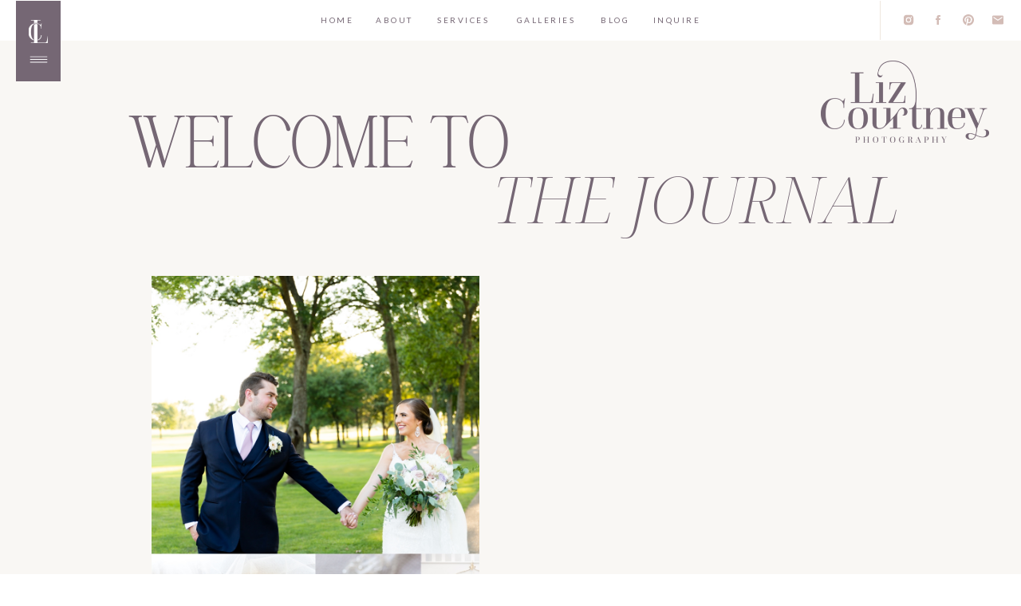

--- FILE ---
content_type: text/html; charset=UTF-8
request_url: https://lizcourtneyphoto.com/tag/glitznashville/
body_size: 19559
content:
<!DOCTYPE html>
<html lang="en-US" class="d">
<head>
<link rel="stylesheet" type="text/css" href="//lib.showit.co/engine/2.4.3/showit.css" />
<meta name='robots' content='noindex, follow' />

            <script data-no-defer="1" data-ezscrex="false" data-cfasync="false" data-pagespeed-no-defer data-cookieconsent="ignore">
                var ctPublicFunctions = {"_ajax_nonce":"29c7668189","_rest_nonce":"15bdfe22d9","_ajax_url":"\/wp-admin\/admin-ajax.php","_rest_url":"https:\/\/lizcourtneyphoto.com\/wp-json\/","data__cookies_type":"native","data__ajax_type":"custom_ajax","data__bot_detector_enabled":1,"data__frontend_data_log_enabled":1,"cookiePrefix":"","wprocket_detected":false,"host_url":"lizcourtneyphoto.com","text__ee_click_to_select":"Click to select the whole data","text__ee_original_email":"The complete one is","text__ee_got_it":"Got it","text__ee_blocked":"Blocked","text__ee_cannot_connect":"Cannot connect","text__ee_cannot_decode":"Can not decode email. Unknown reason","text__ee_email_decoder":"CleanTalk email decoder","text__ee_wait_for_decoding":"The magic is on the way!","text__ee_decoding_process":"Please wait a few seconds while we decode the contact data."}
            </script>
        
            <script data-no-defer="1" data-ezscrex="false" data-cfasync="false" data-pagespeed-no-defer data-cookieconsent="ignore">
                var ctPublic = {"_ajax_nonce":"29c7668189","settings__forms__check_internal":"0","settings__forms__check_external":"0","settings__forms__force_protection":0,"settings__forms__search_test":"0","settings__data__bot_detector_enabled":1,"settings__sfw__anti_crawler":0,"blog_home":"https:\/\/lizcourtneyphoto.com\/","pixel__setting":"3","pixel__enabled":false,"pixel__url":"https:\/\/moderate9-v4.cleantalk.org\/pixel\/8c8e33fbd33f2839c42ebdc7bdcfcbfa.gif","data__email_check_before_post":"1","data__email_check_exist_post":1,"data__cookies_type":"native","data__key_is_ok":true,"data__visible_fields_required":true,"wl_brandname":"Anti-Spam by CleanTalk","wl_brandname_short":"CleanTalk","ct_checkjs_key":1221984331,"emailEncoderPassKey":"e78978d035d0730d7c42cf25718a65ef","bot_detector_forms_excluded":"W10=","advancedCacheExists":false,"varnishCacheExists":false,"wc_ajax_add_to_cart":false}
            </script>
        
	<!-- This site is optimized with the Yoast SEO plugin v26.6 - https://yoast.com/wordpress/plugins/seo/ -->
	<title>glitznashville Archives - Liz Courtney Photography | Nashville Wedding Photographer</title>
	<meta property="og:locale" content="en_US" />
	<meta property="og:type" content="article" />
	<meta property="og:title" content="glitznashville Archives - Liz Courtney Photography | Nashville Wedding Photographer" />
	<meta property="og:url" content="https://lizcourtneyphoto.com/tag/glitznashville/" />
	<meta property="og:site_name" content="Liz Courtney Photography | Nashville Wedding Photographer" />
	<meta name="twitter:card" content="summary_large_image" />
	<script type="application/ld+json" class="yoast-schema-graph">{"@context":"https://schema.org","@graph":[{"@type":"CollectionPage","@id":"https://lizcourtneyphoto.com/tag/glitznashville/","url":"https://lizcourtneyphoto.com/tag/glitznashville/","name":"glitznashville Archives - Liz Courtney Photography | Nashville Wedding Photographer","isPartOf":{"@id":"https://lizcourtneyphoto.com/#website"},"primaryImageOfPage":{"@id":"https://lizcourtneyphoto.com/tag/glitznashville/#primaryimage"},"image":{"@id":"https://lizcourtneyphoto.com/tag/glitznashville/#primaryimage"},"thumbnailUrl":"https://lizcourtneyphoto.com/wp-content/uploads/sites/5946/2020/08/Green-Wedding-1.jpg","breadcrumb":{"@id":"https://lizcourtneyphoto.com/tag/glitznashville/#breadcrumb"},"inLanguage":"en-US"},{"@type":"ImageObject","inLanguage":"en-US","@id":"https://lizcourtneyphoto.com/tag/glitznashville/#primaryimage","url":"https://lizcourtneyphoto.com/wp-content/uploads/sites/5946/2020/08/Green-Wedding-1.jpg","contentUrl":"https://lizcourtneyphoto.com/wp-content/uploads/sites/5946/2020/08/Green-Wedding-1.jpg","width":1200,"height":1240},{"@type":"BreadcrumbList","@id":"https://lizcourtneyphoto.com/tag/glitznashville/#breadcrumb","itemListElement":[{"@type":"ListItem","position":1,"name":"Home","item":"https://lizcourtneyphoto.com/"},{"@type":"ListItem","position":2,"name":"glitznashville"}]},{"@type":"WebSite","@id":"https://lizcourtneyphoto.com/#website","url":"https://lizcourtneyphoto.com/","name":"lizcourtneyphoto.com","description":"Nashville Elopement, Pageant + Wedding Photographer","publisher":{"@id":"https://lizcourtneyphoto.com/#organization"},"potentialAction":[{"@type":"SearchAction","target":{"@type":"EntryPoint","urlTemplate":"https://lizcourtneyphoto.com/?s={search_term_string}"},"query-input":{"@type":"PropertyValueSpecification","valueRequired":true,"valueName":"search_term_string"}}],"inLanguage":"en-US"},{"@type":"Organization","@id":"https://lizcourtneyphoto.com/#organization","name":"Liz Courtney Photography","url":"https://lizcourtneyphoto.com/","logo":{"@type":"ImageObject","inLanguage":"en-US","@id":"https://lizcourtneyphoto.com/#/schema/logo/image/","url":"http://lizcourtneyphoto.com/wp-content/uploads/sites/5946/2019/01/Primary-taupe.jpg","contentUrl":"http://lizcourtneyphoto.com/wp-content/uploads/sites/5946/2019/01/Primary-taupe.jpg","width":2000,"height":1074,"caption":"Liz Courtney Photography"},"image":{"@id":"https://lizcourtneyphoto.com/#/schema/logo/image/"},"sameAs":["http://www.facebook.com/lizcourtneyphotography","http://www.instagram.com/lizcourtneyphoto"]}]}</script>
	<!-- / Yoast SEO plugin. -->


<link rel='dns-prefetch' href='//fd.cleantalk.org' />
<link rel='dns-prefetch' href='//service.getnarrativeapp.com' />
<link rel='dns-prefetch' href='//stats.wp.com' />
<link rel='preconnect' href='//c0.wp.com' />
<link rel="alternate" type="application/rss+xml" title="Liz Courtney Photography | Nashville Wedding Photographer &raquo; Feed" href="https://lizcourtneyphoto.com/feed/" />
<link rel="alternate" type="application/rss+xml" title="Liz Courtney Photography | Nashville Wedding Photographer &raquo; Comments Feed" href="https://lizcourtneyphoto.com/comments/feed/" />
<link rel="alternate" type="application/rss+xml" title="Liz Courtney Photography | Nashville Wedding Photographer &raquo; glitznashville Tag Feed" href="https://lizcourtneyphoto.com/tag/glitznashville/feed/" />
<script type="text/javascript">
/* <![CDATA[ */
window._wpemojiSettings = {"baseUrl":"https:\/\/s.w.org\/images\/core\/emoji\/16.0.1\/72x72\/","ext":".png","svgUrl":"https:\/\/s.w.org\/images\/core\/emoji\/16.0.1\/svg\/","svgExt":".svg","source":{"concatemoji":"https:\/\/lizcourtneyphoto.com\/wp-includes\/js\/wp-emoji-release.min.js?ver=6.8.3"}};
/*! This file is auto-generated */
!function(s,n){var o,i,e;function c(e){try{var t={supportTests:e,timestamp:(new Date).valueOf()};sessionStorage.setItem(o,JSON.stringify(t))}catch(e){}}function p(e,t,n){e.clearRect(0,0,e.canvas.width,e.canvas.height),e.fillText(t,0,0);var t=new Uint32Array(e.getImageData(0,0,e.canvas.width,e.canvas.height).data),a=(e.clearRect(0,0,e.canvas.width,e.canvas.height),e.fillText(n,0,0),new Uint32Array(e.getImageData(0,0,e.canvas.width,e.canvas.height).data));return t.every(function(e,t){return e===a[t]})}function u(e,t){e.clearRect(0,0,e.canvas.width,e.canvas.height),e.fillText(t,0,0);for(var n=e.getImageData(16,16,1,1),a=0;a<n.data.length;a++)if(0!==n.data[a])return!1;return!0}function f(e,t,n,a){switch(t){case"flag":return n(e,"\ud83c\udff3\ufe0f\u200d\u26a7\ufe0f","\ud83c\udff3\ufe0f\u200b\u26a7\ufe0f")?!1:!n(e,"\ud83c\udde8\ud83c\uddf6","\ud83c\udde8\u200b\ud83c\uddf6")&&!n(e,"\ud83c\udff4\udb40\udc67\udb40\udc62\udb40\udc65\udb40\udc6e\udb40\udc67\udb40\udc7f","\ud83c\udff4\u200b\udb40\udc67\u200b\udb40\udc62\u200b\udb40\udc65\u200b\udb40\udc6e\u200b\udb40\udc67\u200b\udb40\udc7f");case"emoji":return!a(e,"\ud83e\udedf")}return!1}function g(e,t,n,a){var r="undefined"!=typeof WorkerGlobalScope&&self instanceof WorkerGlobalScope?new OffscreenCanvas(300,150):s.createElement("canvas"),o=r.getContext("2d",{willReadFrequently:!0}),i=(o.textBaseline="top",o.font="600 32px Arial",{});return e.forEach(function(e){i[e]=t(o,e,n,a)}),i}function t(e){var t=s.createElement("script");t.src=e,t.defer=!0,s.head.appendChild(t)}"undefined"!=typeof Promise&&(o="wpEmojiSettingsSupports",i=["flag","emoji"],n.supports={everything:!0,everythingExceptFlag:!0},e=new Promise(function(e){s.addEventListener("DOMContentLoaded",e,{once:!0})}),new Promise(function(t){var n=function(){try{var e=JSON.parse(sessionStorage.getItem(o));if("object"==typeof e&&"number"==typeof e.timestamp&&(new Date).valueOf()<e.timestamp+604800&&"object"==typeof e.supportTests)return e.supportTests}catch(e){}return null}();if(!n){if("undefined"!=typeof Worker&&"undefined"!=typeof OffscreenCanvas&&"undefined"!=typeof URL&&URL.createObjectURL&&"undefined"!=typeof Blob)try{var e="postMessage("+g.toString()+"("+[JSON.stringify(i),f.toString(),p.toString(),u.toString()].join(",")+"));",a=new Blob([e],{type:"text/javascript"}),r=new Worker(URL.createObjectURL(a),{name:"wpTestEmojiSupports"});return void(r.onmessage=function(e){c(n=e.data),r.terminate(),t(n)})}catch(e){}c(n=g(i,f,p,u))}t(n)}).then(function(e){for(var t in e)n.supports[t]=e[t],n.supports.everything=n.supports.everything&&n.supports[t],"flag"!==t&&(n.supports.everythingExceptFlag=n.supports.everythingExceptFlag&&n.supports[t]);n.supports.everythingExceptFlag=n.supports.everythingExceptFlag&&!n.supports.flag,n.DOMReady=!1,n.readyCallback=function(){n.DOMReady=!0}}).then(function(){return e}).then(function(){var e;n.supports.everything||(n.readyCallback(),(e=n.source||{}).concatemoji?t(e.concatemoji):e.wpemoji&&e.twemoji&&(t(e.twemoji),t(e.wpemoji)))}))}((window,document),window._wpemojiSettings);
/* ]]> */
</script>
<style id='wp-emoji-styles-inline-css' type='text/css'>

	img.wp-smiley, img.emoji {
		display: inline !important;
		border: none !important;
		box-shadow: none !important;
		height: 1em !important;
		width: 1em !important;
		margin: 0 0.07em !important;
		vertical-align: -0.1em !important;
		background: none !important;
		padding: 0 !important;
	}
</style>
<link rel='stylesheet' id='wp-block-library-css' href='https://c0.wp.com/c/6.8.3/wp-includes/css/dist/block-library/style.min.css' type='text/css' media='all' />
<style id='classic-theme-styles-inline-css' type='text/css'>
/*! This file is auto-generated */
.wp-block-button__link{color:#fff;background-color:#32373c;border-radius:9999px;box-shadow:none;text-decoration:none;padding:calc(.667em + 2px) calc(1.333em + 2px);font-size:1.125em}.wp-block-file__button{background:#32373c;color:#fff;text-decoration:none}
</style>
<style id='global-styles-inline-css' type='text/css'>
:root{--wp--preset--aspect-ratio--square: 1;--wp--preset--aspect-ratio--4-3: 4/3;--wp--preset--aspect-ratio--3-4: 3/4;--wp--preset--aspect-ratio--3-2: 3/2;--wp--preset--aspect-ratio--2-3: 2/3;--wp--preset--aspect-ratio--16-9: 16/9;--wp--preset--aspect-ratio--9-16: 9/16;--wp--preset--color--black: #000000;--wp--preset--color--cyan-bluish-gray: #abb8c3;--wp--preset--color--white: #ffffff;--wp--preset--color--pale-pink: #f78da7;--wp--preset--color--vivid-red: #cf2e2e;--wp--preset--color--luminous-vivid-orange: #ff6900;--wp--preset--color--luminous-vivid-amber: #fcb900;--wp--preset--color--light-green-cyan: #7bdcb5;--wp--preset--color--vivid-green-cyan: #00d084;--wp--preset--color--pale-cyan-blue: #8ed1fc;--wp--preset--color--vivid-cyan-blue: #0693e3;--wp--preset--color--vivid-purple: #9b51e0;--wp--preset--gradient--vivid-cyan-blue-to-vivid-purple: linear-gradient(135deg,rgba(6,147,227,1) 0%,rgb(155,81,224) 100%);--wp--preset--gradient--light-green-cyan-to-vivid-green-cyan: linear-gradient(135deg,rgb(122,220,180) 0%,rgb(0,208,130) 100%);--wp--preset--gradient--luminous-vivid-amber-to-luminous-vivid-orange: linear-gradient(135deg,rgba(252,185,0,1) 0%,rgba(255,105,0,1) 100%);--wp--preset--gradient--luminous-vivid-orange-to-vivid-red: linear-gradient(135deg,rgba(255,105,0,1) 0%,rgb(207,46,46) 100%);--wp--preset--gradient--very-light-gray-to-cyan-bluish-gray: linear-gradient(135deg,rgb(238,238,238) 0%,rgb(169,184,195) 100%);--wp--preset--gradient--cool-to-warm-spectrum: linear-gradient(135deg,rgb(74,234,220) 0%,rgb(151,120,209) 20%,rgb(207,42,186) 40%,rgb(238,44,130) 60%,rgb(251,105,98) 80%,rgb(254,248,76) 100%);--wp--preset--gradient--blush-light-purple: linear-gradient(135deg,rgb(255,206,236) 0%,rgb(152,150,240) 100%);--wp--preset--gradient--blush-bordeaux: linear-gradient(135deg,rgb(254,205,165) 0%,rgb(254,45,45) 50%,rgb(107,0,62) 100%);--wp--preset--gradient--luminous-dusk: linear-gradient(135deg,rgb(255,203,112) 0%,rgb(199,81,192) 50%,rgb(65,88,208) 100%);--wp--preset--gradient--pale-ocean: linear-gradient(135deg,rgb(255,245,203) 0%,rgb(182,227,212) 50%,rgb(51,167,181) 100%);--wp--preset--gradient--electric-grass: linear-gradient(135deg,rgb(202,248,128) 0%,rgb(113,206,126) 100%);--wp--preset--gradient--midnight: linear-gradient(135deg,rgb(2,3,129) 0%,rgb(40,116,252) 100%);--wp--preset--font-size--small: 13px;--wp--preset--font-size--medium: 20px;--wp--preset--font-size--large: 36px;--wp--preset--font-size--x-large: 42px;--wp--preset--spacing--20: 0.44rem;--wp--preset--spacing--30: 0.67rem;--wp--preset--spacing--40: 1rem;--wp--preset--spacing--50: 1.5rem;--wp--preset--spacing--60: 2.25rem;--wp--preset--spacing--70: 3.38rem;--wp--preset--spacing--80: 5.06rem;--wp--preset--shadow--natural: 6px 6px 9px rgba(0, 0, 0, 0.2);--wp--preset--shadow--deep: 12px 12px 50px rgba(0, 0, 0, 0.4);--wp--preset--shadow--sharp: 6px 6px 0px rgba(0, 0, 0, 0.2);--wp--preset--shadow--outlined: 6px 6px 0px -3px rgba(255, 255, 255, 1), 6px 6px rgba(0, 0, 0, 1);--wp--preset--shadow--crisp: 6px 6px 0px rgba(0, 0, 0, 1);}:where(.is-layout-flex){gap: 0.5em;}:where(.is-layout-grid){gap: 0.5em;}body .is-layout-flex{display: flex;}.is-layout-flex{flex-wrap: wrap;align-items: center;}.is-layout-flex > :is(*, div){margin: 0;}body .is-layout-grid{display: grid;}.is-layout-grid > :is(*, div){margin: 0;}:where(.wp-block-columns.is-layout-flex){gap: 2em;}:where(.wp-block-columns.is-layout-grid){gap: 2em;}:where(.wp-block-post-template.is-layout-flex){gap: 1.25em;}:where(.wp-block-post-template.is-layout-grid){gap: 1.25em;}.has-black-color{color: var(--wp--preset--color--black) !important;}.has-cyan-bluish-gray-color{color: var(--wp--preset--color--cyan-bluish-gray) !important;}.has-white-color{color: var(--wp--preset--color--white) !important;}.has-pale-pink-color{color: var(--wp--preset--color--pale-pink) !important;}.has-vivid-red-color{color: var(--wp--preset--color--vivid-red) !important;}.has-luminous-vivid-orange-color{color: var(--wp--preset--color--luminous-vivid-orange) !important;}.has-luminous-vivid-amber-color{color: var(--wp--preset--color--luminous-vivid-amber) !important;}.has-light-green-cyan-color{color: var(--wp--preset--color--light-green-cyan) !important;}.has-vivid-green-cyan-color{color: var(--wp--preset--color--vivid-green-cyan) !important;}.has-pale-cyan-blue-color{color: var(--wp--preset--color--pale-cyan-blue) !important;}.has-vivid-cyan-blue-color{color: var(--wp--preset--color--vivid-cyan-blue) !important;}.has-vivid-purple-color{color: var(--wp--preset--color--vivid-purple) !important;}.has-black-background-color{background-color: var(--wp--preset--color--black) !important;}.has-cyan-bluish-gray-background-color{background-color: var(--wp--preset--color--cyan-bluish-gray) !important;}.has-white-background-color{background-color: var(--wp--preset--color--white) !important;}.has-pale-pink-background-color{background-color: var(--wp--preset--color--pale-pink) !important;}.has-vivid-red-background-color{background-color: var(--wp--preset--color--vivid-red) !important;}.has-luminous-vivid-orange-background-color{background-color: var(--wp--preset--color--luminous-vivid-orange) !important;}.has-luminous-vivid-amber-background-color{background-color: var(--wp--preset--color--luminous-vivid-amber) !important;}.has-light-green-cyan-background-color{background-color: var(--wp--preset--color--light-green-cyan) !important;}.has-vivid-green-cyan-background-color{background-color: var(--wp--preset--color--vivid-green-cyan) !important;}.has-pale-cyan-blue-background-color{background-color: var(--wp--preset--color--pale-cyan-blue) !important;}.has-vivid-cyan-blue-background-color{background-color: var(--wp--preset--color--vivid-cyan-blue) !important;}.has-vivid-purple-background-color{background-color: var(--wp--preset--color--vivid-purple) !important;}.has-black-border-color{border-color: var(--wp--preset--color--black) !important;}.has-cyan-bluish-gray-border-color{border-color: var(--wp--preset--color--cyan-bluish-gray) !important;}.has-white-border-color{border-color: var(--wp--preset--color--white) !important;}.has-pale-pink-border-color{border-color: var(--wp--preset--color--pale-pink) !important;}.has-vivid-red-border-color{border-color: var(--wp--preset--color--vivid-red) !important;}.has-luminous-vivid-orange-border-color{border-color: var(--wp--preset--color--luminous-vivid-orange) !important;}.has-luminous-vivid-amber-border-color{border-color: var(--wp--preset--color--luminous-vivid-amber) !important;}.has-light-green-cyan-border-color{border-color: var(--wp--preset--color--light-green-cyan) !important;}.has-vivid-green-cyan-border-color{border-color: var(--wp--preset--color--vivid-green-cyan) !important;}.has-pale-cyan-blue-border-color{border-color: var(--wp--preset--color--pale-cyan-blue) !important;}.has-vivid-cyan-blue-border-color{border-color: var(--wp--preset--color--vivid-cyan-blue) !important;}.has-vivid-purple-border-color{border-color: var(--wp--preset--color--vivid-purple) !important;}.has-vivid-cyan-blue-to-vivid-purple-gradient-background{background: var(--wp--preset--gradient--vivid-cyan-blue-to-vivid-purple) !important;}.has-light-green-cyan-to-vivid-green-cyan-gradient-background{background: var(--wp--preset--gradient--light-green-cyan-to-vivid-green-cyan) !important;}.has-luminous-vivid-amber-to-luminous-vivid-orange-gradient-background{background: var(--wp--preset--gradient--luminous-vivid-amber-to-luminous-vivid-orange) !important;}.has-luminous-vivid-orange-to-vivid-red-gradient-background{background: var(--wp--preset--gradient--luminous-vivid-orange-to-vivid-red) !important;}.has-very-light-gray-to-cyan-bluish-gray-gradient-background{background: var(--wp--preset--gradient--very-light-gray-to-cyan-bluish-gray) !important;}.has-cool-to-warm-spectrum-gradient-background{background: var(--wp--preset--gradient--cool-to-warm-spectrum) !important;}.has-blush-light-purple-gradient-background{background: var(--wp--preset--gradient--blush-light-purple) !important;}.has-blush-bordeaux-gradient-background{background: var(--wp--preset--gradient--blush-bordeaux) !important;}.has-luminous-dusk-gradient-background{background: var(--wp--preset--gradient--luminous-dusk) !important;}.has-pale-ocean-gradient-background{background: var(--wp--preset--gradient--pale-ocean) !important;}.has-electric-grass-gradient-background{background: var(--wp--preset--gradient--electric-grass) !important;}.has-midnight-gradient-background{background: var(--wp--preset--gradient--midnight) !important;}.has-small-font-size{font-size: var(--wp--preset--font-size--small) !important;}.has-medium-font-size{font-size: var(--wp--preset--font-size--medium) !important;}.has-large-font-size{font-size: var(--wp--preset--font-size--large) !important;}.has-x-large-font-size{font-size: var(--wp--preset--font-size--x-large) !important;}
:where(.wp-block-post-template.is-layout-flex){gap: 1.25em;}:where(.wp-block-post-template.is-layout-grid){gap: 1.25em;}
:where(.wp-block-columns.is-layout-flex){gap: 2em;}:where(.wp-block-columns.is-layout-grid){gap: 2em;}
:root :where(.wp-block-pullquote){font-size: 1.5em;line-height: 1.6;}
</style>
<link rel='stylesheet' id='cleantalk-public-css-css' href='https://lizcourtneyphoto.com/wp-content/plugins/cleantalk-spam-protect/css/cleantalk-public.min.css?ver=6.67_1762383432' type='text/css' media='all' />
<link rel='stylesheet' id='cleantalk-email-decoder-css-css' href='https://lizcourtneyphoto.com/wp-content/plugins/cleantalk-spam-protect/css/cleantalk-email-decoder.min.css?ver=6.67_1762383432' type='text/css' media='all' />
<script type="text/javascript" src="https://lizcourtneyphoto.com/wp-content/plugins/cleantalk-spam-protect/js/apbct-public-bundle.min.js?ver=6.67_1762383432" id="apbct-public-bundle.min-js-js"></script>
<script type="text/javascript" src="https://fd.cleantalk.org/ct-bot-detector-wrapper.js?ver=6.67" id="ct_bot_detector-js" defer="defer" data-wp-strategy="defer"></script>
<script type="text/javascript" src="https://c0.wp.com/c/6.8.3/wp-includes/js/jquery/jquery.min.js" id="jquery-core-js"></script>
<script type="text/javascript" src="https://c0.wp.com/c/6.8.3/wp-includes/js/jquery/jquery-migrate.min.js" id="jquery-migrate-js"></script>
<script type="text/javascript" src="https://lizcourtneyphoto.com/wp-content/plugins/showit/public/js/showit.js?ver=1765982834" id="si-script-js"></script>
<link rel="https://api.w.org/" href="https://lizcourtneyphoto.com/wp-json/" /><link rel="alternate" title="JSON" type="application/json" href="https://lizcourtneyphoto.com/wp-json/wp/v2/tags/1079" /><link rel="EditURI" type="application/rsd+xml" title="RSD" href="https://lizcourtneyphoto.com/xmlrpc.php?rsd" />
	<style>img#wpstats{display:none}</style>
		<style type="text/css">.recentcomments a{display:inline !important;padding:0 !important;margin:0 !important;}</style>
<meta charset="UTF-8" />
<meta name="viewport" content="width=device-width, initial-scale=1" />
<link rel="icon" type="image/png" href="//static.showit.co/200/YZTu2myQRXmxNcOtilfj6A/78731/badge-plum.png" />
<link rel="preconnect" href="https://static.showit.co" />

<link rel="preconnect" href="https://fonts.googleapis.com">
<link rel="preconnect" href="https://fonts.gstatic.com" crossorigin>
<link href="https://fonts.googleapis.com/css?family=Lato:regular|Noto+Serif+Display:200italic" rel="stylesheet" type="text/css"/>
<style>
@font-face{font-family:High Hope;src:url('//static.showit.co/file/E4Gwu43BR7mz79cuDKMWOA/78731/highhope-extralight-webfont.woff');}
@font-face{font-family:High Hopt Italic;src:url('//static.showit.co/file/jtcc5qkXR3uEqceMi4qa_g/78731/highhope-extralightitalic-webfont.woff');}
</style>
<script id="init_data" type="application/json">
{"mobile":{"w":320,"bgMediaType":"none"},"desktop":{"w":1200,"bgMediaType":"none","bgFillType":"color","bgColor":"colors-7"},"sid":"78duuhgqqxq2sly-g4pspg","break":768,"assetURL":"//static.showit.co","contactFormId":"78731/189686","cfAction":"aHR0cHM6Ly9jbGllbnRzZXJ2aWNlLnNob3dpdC5jby9jb250YWN0Zm9ybQ==","sgAction":"aHR0cHM6Ly9jbGllbnRzZXJ2aWNlLnNob3dpdC5jby9zb2NpYWxncmlk","blockData":[{"slug":"open-menu","visible":"a","states":[],"d":{"h":703,"w":1200,"locking":{"side":"t"},"nature":"wH","bgFillType":"color","bgColor":"#000000:0","bgMediaType":"none"},"m":{"h":450,"w":320,"locking":{"side":"t"},"nature":"wH","bgFillType":"color","bgColor":"#000000:0","bgMediaType":"none"}},{"slug":"icon","visible":"a","states":[],"d":{"h":1,"w":1200,"locking":{"side":"t"},"bgFillType":"color","bgColor":"colors-7","bgMediaType":"none"},"m":{"h":1,"w":320,"locking":{"side":"t"},"bgFillType":"color","bgColor":"colors-7","bgMediaType":"none"}},{"slug":"menu","visible":"d","states":[],"d":{"h":50,"w":1200,"locking":{},"bgFillType":"color","bgColor":"colors-7","bgMediaType":"none"},"m":{"h":200,"w":320,"bgFillType":"color","bgColor":"colors-7","bgMediaType":"none"}},{"slug":"logo","visible":"a","states":[],"d":{"h":1,"w":1200,"bgFillType":"color","bgColor":"colors-7","bgMediaType":"none"},"m":{"h":1,"w":320,"bgFillType":"color","bgColor":"colors-7","bgMediaType":"none"}},{"slug":"header","visible":"a","states":[],"d":{"h":263,"w":1200,"bgFillType":"color","bgColor":"colors-5:55","bgMediaType":"none"},"m":{"h":218,"w":320,"bgFillType":"color","bgColor":"colors-5:55","bgMediaType":"none"}},{"slug":"recent-posts","visible":"a","states":[{"d":{"bgMediaType":"none"},"m":{"bgMediaType":"none"},"slug":"view-1"},{"d":{"bgMediaType":"none"},"m":{"bgMediaType":"none"},"slug":"view-2"},{"d":{"bgMediaType":"none"},"m":{"bgMediaType":"none"},"slug":"view-3"},{"d":{"bgMediaType":"none"},"m":{"bgMediaType":"none"},"slug":"view-4"}],"d":{"h":1561,"w":1200,"bgFillType":"color","bgColor":"colors-5:55","bgMediaType":"none"},"m":{"h":2161,"w":320,"bgFillType":"color","bgColor":"colors-5:55","bgMediaType":"none"},"stateTrans":[{},{},{},{}]},{"slug":"new-canvas","visible":"a","states":[],"d":{"h":121,"w":1200,"bgFillType":"color","bgColor":"colors-5:55","bgMediaType":"none"},"m":{"h":95,"w":320,"bgFillType":"color","bgColor":"colors-5:55","bgMediaType":"none"}},{"slug":"search","visible":"a","states":[],"d":{"h":172,"w":1200,"bgFillType":"color","bgColor":"colors-7","bgMediaType":"none"},"m":{"h":204,"w":320,"bgFillType":"color","bgColor":"colors-7","bgMediaType":"none"}},{"slug":"image","visible":"a","states":[],"d":{"h":424,"w":1200,"bgFillType":"color","bgColor":"colors-0","bgMediaType":"image","bgImage":{"key":"FGsQahJjSEaFu5pE4dn0og/78731/cookwedding_pinemanor_carbondaleil_lizcourtneyphotography-13.jpg","aspect_ratio":1.5,"title":"CookWedding_PineManor_CarbondaleIL_LizCourtneyPhotography-13","type":"asset"},"bgOpacity":73,"bgPos":"cm","bgScale":"cover","bgScroll":"f"},"m":{"h":203,"w":320,"bgFillType":"color","bgColor":"colors-0","bgMediaType":"image","bgImage":{"key":"FGsQahJjSEaFu5pE4dn0og/78731/cookwedding_pinemanor_carbondaleil_lizcourtneyphotography-13.jpg","aspect_ratio":1.5,"title":"CookWedding_PineManor_CarbondaleIL_LizCourtneyPhotography-13","type":"asset"},"bgOpacity":73,"bgPos":"cm","bgScale":"cover","bgScroll":"f"}},{"slug":"about-1","visible":"a","states":[],"d":{"h":740,"w":1200,"bgFillType":"color","bgColor":"colors-7:55","bgMediaType":"none"},"m":{"h":1049,"w":320,"bgFillType":"color","bgColor":"colors-7:55","bgMediaType":"none"}},{"slug":"footer","visible":"a","states":[],"d":{"h":418,"w":1200,"bgFillType":"color","bgColor":"colors-7","bgMediaType":"none"},"m":{"h":660,"w":320,"bgFillType":"color","bgColor":"colors-7","bgMediaType":"none"}},{"slug":"credits","visible":"a","states":[],"d":{"h":50,"w":1200,"bgFillType":"color","bgColor":"colors-7","bgMediaType":"none"},"m":{"h":68,"w":320,"bgFillType":"color","bgColor":"colors-7","bgMediaType":"none"}}],"elementData":[{"type":"simple","visible":"a","id":"open-menu_0","blockId":"open-menu","m":{"x":0,"y":0,"w":320,"h":450,"a":0,"lockV":"s"},"d":{"x":0,"y":0,"w":754,"h":703,"a":0,"lockH":"l","lockV":"s"}},{"type":"icon","visible":"a","id":"open-menu_1","blockId":"open-menu","m":{"x":198,"y":370,"w":25,"h":25,"a":0,"lockV":"t"},"d":{"x":304,"y":631,"w":27,"h":28,"a":0,"lockH":"l","lockV":"t"}},{"type":"icon","visible":"a","id":"open-menu_2","blockId":"open-menu","m":{"x":153,"y":370,"w":25,"h":25,"a":0,"lockV":"t"},"d":{"x":236,"y":631,"w":27,"h":28,"a":0,"lockH":"l","lockV":"t"},"pc":[{"type":"hide","block":"open-menu"}]},{"type":"icon","visible":"a","id":"open-menu_3","blockId":"open-menu","m":{"x":111,"y":370,"w":25,"h":25,"a":0,"lockV":"t"},"d":{"x":173,"y":631,"w":27,"h":28,"a":0,"lockH":"l","lockV":"t"},"pc":[{"type":"hide","block":"open-menu"}]},{"type":"icon","visible":"a","id":"open-menu_4","blockId":"open-menu","m":{"x":70,"y":370,"w":25,"h":25,"a":0,"lockV":"t"},"d":{"x":119,"y":631,"w":27,"h":28,"a":0,"lockH":"l","lockV":"t"},"pc":[{"type":"hide","block":"open-menu"}]},{"type":"text","visible":"a","id":"open-menu_5","blockId":"open-menu","m":{"x":70,"y":309,"w":135,"h":34,"a":0,"lockV":"t"},"d":{"x":119,"y":520,"w":571,"h":73,"a":0,"lockH":"l","lockV":"t"},"pc":[{"type":"hide","block":"open-menu"}]},{"type":"text","visible":"a","id":"open-menu_6","blockId":"open-menu","m":{"x":70,"y":258,"w":135,"h":34,"a":0,"lockV":"t"},"d":{"x":119,"y":426,"w":571,"h":73,"a":0,"lockH":"l","lockV":"t"},"pc":[{"type":"hide","block":"open-menu"}]},{"type":"text","visible":"a","id":"open-menu_7","blockId":"open-menu","m":{"x":70,"y":207,"w":153,"h":34,"a":0,"lockV":"t"},"d":{"x":119,"y":333,"w":571,"h":73,"a":0,"lockH":"l","lockV":"t"},"pc":[{"type":"hide","block":"open-menu"}]},{"type":"text","visible":"a","id":"open-menu_8","blockId":"open-menu","m":{"x":70,"y":156,"w":243,"h":34,"a":0,"lockV":"t"},"d":{"x":119,"y":239,"w":571,"h":73,"a":0,"lockH":"l","lockV":"t"},"pc":[{"type":"hide","block":"open-menu"}]},{"type":"text","visible":"a","id":"open-menu_9","blockId":"open-menu","m":{"x":70,"y":105,"w":105,"h":34,"a":0,"lockV":"t"},"d":{"x":119,"y":146,"w":424,"h":73,"a":0,"lockH":"l","lockV":"t"},"pc":[{"type":"hide","block":"open-menu"}]},{"type":"text","visible":"a","id":"open-menu_10","blockId":"open-menu","m":{"x":70,"y":54,"w":105,"h":34,"a":0,"lockV":"t"},"d":{"x":119,"y":52,"w":424,"h":73,"a":0,"lockH":"l","lockV":"t"},"pc":[{"type":"hide","block":"open-menu"}]},{"type":"simple","visible":"a","id":"open-menu_11","blockId":"open-menu","m":{"x":0,"y":0,"w":50,"h":78,"a":0,"lockV":"t"},"d":{"x":20,"y":1,"w":56,"h":101,"a":0,"lockH":"l","lockV":"t"},"pc":[{"type":"hide","block":"open-menu"}]},{"type":"icon","visible":"a","id":"open-menu_12","blockId":"open-menu","m":{"x":5,"y":43,"w":40,"h":35,"a":0,"lockV":"t"},"d":{"x":28,"y":59,"w":43,"h":43,"a":0,"lockH":"l","lockV":"t"},"pc":[{"type":"hide","block":"open-menu"}]},{"type":"graphic","visible":"a","id":"open-menu_13","blockId":"open-menu","m":{"x":13,"y":12,"w":26,"h":31,"a":0},"d":{"x":33,"y":13,"w":33,"h":39,"a":0,"gs":{"t":"fit"},"lockH":"l","lockV":"t"},"c":{"key":"YZTu2myQRXmxNcOtilfj6A/78731/badge-plum.png","aspect_ratio":0.87051}},{"type":"icon","visible":"a","id":"open-menu_14","blockId":"open-menu","m":{"x":282,"y":11,"w":31,"h":28,"a":0,"lockV":"t"},"d":{"x":681,"y":15,"w":52,"h":60,"a":0,"lockH":"l","lockV":"t"},"pc":[{"type":"hide","block":"open-menu"}]},{"type":"simple","visible":"a","id":"icon_0","blockId":"icon","m":{"x":0,"y":0,"w":50,"h":78,"a":0},"d":{"x":20,"y":1,"w":56,"h":101,"a":0,"lockH":"l"},"pc":[{"type":"show","block":"open-menu"}]},{"type":"icon","visible":"a","id":"icon_1","blockId":"icon","m":{"x":10,"y":43,"w":31,"h":28,"a":0},"d":{"x":33,"y":59,"w":31,"h":31,"a":0,"lockH":"l"},"pc":[{"type":"show","block":"open-menu"}]},{"type":"graphic","visible":"a","id":"icon_2","blockId":"icon","m":{"x":13,"y":12,"w":26,"h":31,"a":0},"d":{"x":36,"y":25,"w":24,"h":29,"a":360,"lockH":"l"},"c":{"key":"ElWQIEl4QqCo3lvpF5HuOw/78731/badge-white.png","aspect_ratio":0.87051}},{"type":"icon","visible":"a","id":"menu_0","blockId":"menu","m":{"x":135,"y":75,"w":50,"h":50,"a":0},"d":{"x":1161,"y":17,"w":20,"h":16,"a":0,"lockH":"r"}},{"type":"icon","visible":"a","id":"menu_1","blockId":"menu","m":{"x":135,"y":75,"w":50,"h":50,"a":0},"d":{"x":1124,"y":17,"w":20,"h":16,"a":0,"lockH":"r"}},{"type":"icon","visible":"a","id":"menu_2","blockId":"menu","m":{"x":135,"y":75,"w":50,"h":50,"a":0},"d":{"x":1086,"y":17,"w":20,"h":16,"a":0,"lockH":"r"}},{"type":"icon","visible":"a","id":"menu_3","blockId":"menu","m":{"x":135,"y":75,"w":50,"h":50,"a":0},"d":{"x":1049,"y":17,"w":20,"h":16,"a":0,"lockH":"r"}},{"type":"line","visible":"a","id":"menu_4","blockId":"menu","m":{"x":48,"y":99,"w":224,"h":3,"a":0},"d":{"x":999,"y":25,"w":50,"h":1,"a":90,"lockH":"r"}},{"type":"text","visible":"a","id":"menu_5","blockId":"menu","m":{"x":109,"y":92,"w":102,"h":17,"a":0},"d":{"x":778,"y":17,"w":60,"h":17,"a":0}},{"type":"text","visible":"a","id":"menu_6","blockId":"menu","m":{"x":109,"y":92,"w":102,"h":17,"a":0},"d":{"x":710,"y":17,"w":39,"h":17,"a":0}},{"type":"text","visible":"a","id":"menu_7","blockId":"menu","m":{"x":109,"y":92,"w":102,"h":17,"a":0},"d":{"x":603,"y":17,"w":78,"h":17,"a":0}},{"type":"text","visible":"a","id":"menu_8","blockId":"menu","m":{"x":109,"y":92,"w":102,"h":17,"a":0},"d":{"x":506,"y":17,"w":67,"h":17,"a":0}},{"type":"text","visible":"a","id":"menu_9","blockId":"menu","m":{"x":109,"y":92,"w":102,"h":17,"a":0},"d":{"x":431,"y":17,"w":46,"h":17,"a":0}},{"type":"text","visible":"a","id":"menu_10","blockId":"menu","m":{"x":109,"y":92,"w":102,"h":17,"a":0},"d":{"x":362,"y":17,"w":40,"h":17,"a":0}},{"type":"graphic","visible":"a","id":"logo_1","blockId":"logo","m":{"x":159,"y":0,"w":2,"h":1,"a":0},"d":{"x":937,"y":26,"w":235,"h":103,"a":0,"gs":{"t":"fit"},"lockH":"r"},"c":{"key":"-X3tLlWqQrqpWjHCg-zCcQ/78731/mainlogo-plum.png","aspect_ratio":2.04994}},{"type":"text","visible":"a","id":"header_0","blockId":"header","m":{"x":20,"y":153,"w":293,"h":45,"a":0},"d":{"x":89,"y":157,"w":999,"h":99,"a":0}},{"type":"text","visible":"a","id":"header_1","blockId":"header","m":{"x":6,"y":103,"w":288,"h":44,"a":0},"d":{"x":121,"y":89,"w":691,"h":96,"a":0}},{"type":"text","visible":"a","id":"recent-posts_view-1_0","blockId":"recent-posts","m":{"x":20,"y":427,"w":280,"h":88,"a":0},"d":{"x":150,"y":662,"w":411,"h":78,"a":0}},{"type":"text","visible":"a","id":"recent-posts_view-1_1","blockId":"recent-posts","m":{"x":208,"y":393,"w":92,"h":22,"a":0},"d":{"x":434,"y":623,"w":126,"h":22,"a":0}},{"type":"text","visible":"d","id":"recent-posts_view-1_2","blockId":"recent-posts","m":{"x":22,"y":559,"w":280,"h":30,"a":0},"d":{"x":434,"y":597,"w":125,"h":30,"a":0}},{"type":"line","visible":"a","id":"recent-posts_view-1_3","blockId":"recent-posts","m":{"x":20,"y":404,"w":174,"a":0},"d":{"x":150,"y":612,"w":296,"h":1,"a":0}},{"type":"graphic","visible":"a","id":"recent-posts_view-1_4","blockId":"recent-posts","m":{"x":20,"y":7,"w":280,"h":369,"a":0},"d":{"x":150,"y":32,"w":411,"h":547,"a":0},"c":{"key":"jgRKzNnQTLu81EcqgjyljQ/78731/commonwealtheventcenter_styledshoot_paducahky_lizcourtneyphoto-143.jpg","aspect_ratio":0.66673}},{"type":"text","visible":"a","id":"recent-posts_view-2_0","blockId":"recent-posts","m":{"x":20,"y":956,"w":280,"h":99,"a":0},"d":{"x":639,"y":662,"w":411,"h":78,"a":0}},{"type":"text","visible":"a","id":"recent-posts_view-2_1","blockId":"recent-posts","m":{"x":199,"y":922,"w":101,"h":22,"a":0},"d":{"x":924,"y":623,"w":126,"h":22,"a":0}},{"type":"text","visible":"d","id":"recent-posts_view-2_2","blockId":"recent-posts","m":{"x":22,"y":559,"w":280,"h":30,"a":0},"d":{"x":924,"y":597,"w":125,"h":30,"a":0}},{"type":"line","visible":"a","id":"recent-posts_view-2_3","blockId":"recent-posts","m":{"x":20,"y":933,"w":174,"a":0},"d":{"x":640,"y":612,"w":296,"h":1,"a":0}},{"type":"graphic","visible":"a","id":"recent-posts_view-2_4","blockId":"recent-posts","m":{"x":20,"y":535,"w":280,"h":369,"a":0},"d":{"x":638,"y":32,"w":411,"h":547,"a":0},"c":{"key":"yGv9bgcRSJahuiodDllk5w/78731/happilyconnectstyledshoot_emersonhall_nashvilletn_lizcourtneyphotography-208.jpg","aspect_ratio":0.66673}},{"type":"text","visible":"a","id":"recent-posts_view-3_0","blockId":"recent-posts","m":{"x":20,"y":1495,"w":280,"h":100,"a":0},"d":{"x":150,"y":1423,"w":411,"h":78,"a":0}},{"type":"text","visible":"a","id":"recent-posts_view-3_1","blockId":"recent-posts","m":{"x":199,"y":1461,"w":102,"h":22,"a":0},"d":{"x":434,"y":1384,"w":126,"h":22,"a":0}},{"type":"text","visible":"d","id":"recent-posts_view-3_2","blockId":"recent-posts","m":{"x":22,"y":559,"w":280,"h":30,"a":0},"d":{"x":434,"y":1358,"w":125,"h":30,"a":0}},{"type":"line","visible":"a","id":"recent-posts_view-3_3","blockId":"recent-posts","m":{"x":20,"y":1472,"w":174,"a":0},"d":{"x":150,"y":1373,"w":296,"h":1,"a":0}},{"type":"graphic","visible":"a","id":"recent-posts_view-3_4","blockId":"recent-posts","m":{"x":20,"y":1075,"w":280,"h":369,"a":0},"d":{"x":150,"y":793,"w":411,"h":547,"a":0},"c":{"key":"NUc4KvSERSql_Y42GSjiVg/78731/montaluce-winery-wedding-liz-courtney-photography-13.jpg","aspect_ratio":0.66667}},{"type":"text","visible":"a","id":"recent-posts_view-4_0","blockId":"recent-posts","m":{"x":20,"y":2034,"w":280,"h":113,"a":0},"d":{"x":639,"y":1423,"w":411,"h":78,"a":0}},{"type":"text","visible":"a","id":"recent-posts_view-4_1","blockId":"recent-posts","m":{"x":199,"y":2000,"w":101,"h":22,"a":0},"d":{"x":936,"y":1384,"w":114,"h":22,"a":0}},{"type":"text","visible":"d","id":"recent-posts_view-4_2","blockId":"recent-posts","m":{"x":197,"y":559,"w":105,"h":30,"a":0},"d":{"x":924,"y":1358,"w":125,"h":30,"a":0}},{"type":"line","visible":"a","id":"recent-posts_view-4_3","blockId":"recent-posts","m":{"x":19,"y":2011,"w":174,"a":0},"d":{"x":640,"y":1373,"w":296,"h":1,"a":0}},{"type":"graphic","visible":"a","id":"recent-posts_view-4_4","blockId":"recent-posts","m":{"x":20,"y":1614,"w":280,"h":369,"a":0},"d":{"x":639,"y":793,"w":411,"h":547,"a":0},"c":{"key":"564_YwIzTLip6X_hjdsReQ/78731/castlestudioeventsstyledshoot_franklintn_lizcourtneyphotography-47.jpg","aspect_ratio":0.66673}},{"type":"text","visible":"a","id":"new-canvas_0","blockId":"new-canvas","m":{"x":179,"y":45,"w":121,"h":22,"a":0},"d":{"x":879,"y":65,"w":171,"h":19,"a":0}},{"type":"text","visible":"a","id":"new-canvas_1","blockId":"new-canvas","m":{"x":20,"y":45,"w":120,"h":22,"a":0},"d":{"x":150,"y":65,"w":171,"h":19,"a":0}},{"type":"line","visible":"a","id":"new-canvas_2","blockId":"new-canvas","m":{"x":22,"y":23,"w":280,"a":0},"d":{"x":150,"y":37,"w":900,"h":1,"a":0}},{"type":"text","visible":"a","id":"search_0","blockId":"search","m":{"x":191,"y":109,"w":78,"h":20,"a":0},"d":{"x":728,"y":107,"w":119,"h":19,"a":0}},{"type":"text","visible":"a","id":"search_1","blockId":"search","m":{"x":191,"y":79,"w":87,"h":20,"a":0},"d":{"x":653,"y":107,"w":44,"h":19,"a":0}},{"type":"text","visible":"a","id":"search_2","blockId":"search","m":{"x":189,"y":137,"w":107,"h":20,"a":0},"d":{"x":512,"y":107,"w":111,"h":19,"a":0}},{"type":"text","visible":"a","id":"search_3","blockId":"search","m":{"x":20,"y":137,"w":105,"h":20,"a":0},"d":{"x":421,"y":107,"w":60,"h":19,"a":0}},{"type":"text","visible":"a","id":"search_4","blockId":"search","m":{"x":20,"y":109,"w":114,"h":20,"a":0},"d":{"x":272,"y":107,"w":119,"h":19,"a":0}},{"type":"text","visible":"a","id":"search_5","blockId":"search","m":{"x":20,"y":79,"w":87,"h":20,"a":0},"d":{"x":152,"y":107,"w":89,"h":19,"a":0}},{"type":"line","visible":"a","id":"search_6","blockId":"search","m":{"x":20,"y":65,"w":280,"h":1,"a":0},"d":{"x":150,"y":79,"w":1050,"h":1,"a":0,"lockH":"s"}},{"type":"text","visible":"a","id":"search_7","blockId":"search","m":{"x":20,"y":21,"w":280,"h":29,"a":0},"d":{"x":150,"y":38,"w":415,"h":34,"a":0}},{"type":"text","visible":"a","id":"search_8","blockId":"search","m":{"x":20,"y":167,"w":169,"h":20,"a":0},"d":{"x":877,"y":107,"w":171,"h":19,"a":0}},{"type":"text","visible":"a","id":"about-1_0","blockId":"about-1","m":{"x":18,"y":417,"w":282,"h":519,"a":0},"d":{"x":675,"y":140,"w":359,"h":481,"a":0}},{"type":"graphic","visible":"a","id":"about-1_1","blockId":"about-1","m":{"x":20,"y":-47,"w":280,"h":369,"a":0},"d":{"x":99,"y":-132,"w":533,"h":835,"a":0,"gs":{"s":50}},"c":{"key":"1RZxahYGQfOv5NYwVr8ygA/78731/liz-34.jpg","aspect_ratio":0.66667}},{"type":"text","visible":"a","id":"about-1_2","blockId":"about-1","m":{"x":21,"y":-147,"w":280,"h":85,"a":0},"d":{"x":447,"y":-222,"w":704,"h":199,"a":0}},{"type":"text","visible":"a","id":"about-1_3","blockId":"about-1","m":{"x":21,"y":341,"w":280,"h":58,"a":0},"d":{"x":675,"y":63,"w":351,"h":42,"a":0}},{"type":"simple","visible":"a","id":"about-1_4","blockId":"about-1","m":{"x":56,"y":975,"w":208,"h":40,"a":0},"d":{"x":675,"y":665,"w":208,"h":38,"a":0}},{"type":"text","visible":"a","id":"about-1_5","blockId":"about-1","m":{"x":56,"y":987,"w":208,"h":17,"a":0},"d":{"x":675,"y":676,"w":208,"h":17,"a":0}},{"type":"simple","visible":"a","id":"footer_0","blockId":"footer","m":{"x":56,"y":595,"w":208,"h":40,"a":0},"d":{"x":496,"y":352,"w":208,"h":38,"a":0}},{"type":"text","visible":"a","id":"footer_1","blockId":"footer","m":{"x":56,"y":606,"w":208,"h":17,"a":0},"d":{"x":496,"y":362,"w":208,"h":17,"a":0}},{"type":"line","visible":"a","id":"footer_2","blockId":"footer","m":{"x":87,"y":520,"w":148,"h":1,"a":0},"d":{"x":971,"y":221,"w":154,"h":1,"a":0}},{"type":"text","visible":"a","id":"footer_3","blockId":"footer","m":{"x":51,"y":489,"w":219,"h":23,"a":0},"d":{"x":938,"y":184,"w":219,"h":27,"a":0}},{"type":"graphic","visible":"d","id":"footer_4","blockId":"footer","m":{"x":87,"y":1109,"w":147,"h":148,"a":0},"d":{"x":702,"y":169,"w":147,"h":148,"a":0,"gs":{"s":100}},"c":{"key":"QqvXA3e1TMuOrothwJ4OLw/78731/allenwedding_barnatwhiteoaks_murrayky_lizcourtneyphotography-345.jpg","aspect_ratio":0.66667}},{"type":"graphic","visible":"a","id":"footer_5","blockId":"footer","m":{"x":160,"y":131,"w":160,"h":163,"a":0},"d":{"x":527,"y":169,"w":147,"h":148,"a":0},"c":{"key":"2XPZD03JQxunKSzXXK6s-g/78731/smithwedding_tennesseestatemuseum_nashvilletn_lizcourtneyphotography-29.jpg","aspect_ratio":1.5}},{"type":"graphic","visible":"a","id":"footer_6","blockId":"footer","m":{"x":0,"y":131,"w":160,"h":163,"a":0},"d":{"x":351,"y":169,"w":147,"h":148,"a":0},"c":{"key":"-ylocJLhSMC4LR7-6fQPtA/78731/diamondcreekfarms_nashvilletn_lizcourtneyphoto-68.jpg","aspect_ratio":1.50014}},{"type":"text","visible":"a","id":"footer_7","blockId":"footer","m":{"x":20,"y":383,"w":280,"h":88,"a":0},"d":{"x":50,"y":184,"w":237,"h":121,"a":0}},{"type":"text","visible":"a","id":"footer_8","blockId":"footer","m":{"x":237,"y":46,"w":55,"h":17,"a":0},"d":{"x":959,"y":130,"w":58,"h":17,"a":0}},{"type":"text","visible":"a","id":"footer_9","blockId":"footer","m":{"x":129,"y":46,"w":62,"h":17,"a":0},"d":{"x":876,"y":130,"w":63,"h":17,"a":0}},{"type":"text","visible":"a","id":"footer_10","blockId":"footer","m":{"x":25,"y":46,"w":72,"h":17,"a":0},"d":{"x":393,"y":130,"w":71,"h":17,"a":0}},{"type":"text","visible":"a","id":"footer_11","blockId":"footer","m":{"x":230,"y":21,"w":69,"h":17,"a":0},"d":{"x":310,"y":130,"w":63,"h":17,"a":0}},{"type":"text","visible":"a","id":"footer_12","blockId":"footer","m":{"x":135,"y":21,"w":50,"h":17,"a":0},"d":{"x":244,"y":130,"w":46,"h":17,"a":0}},{"type":"text","visible":"a","id":"footer_13","blockId":"footer","m":{"x":39,"y":21,"w":45,"h":17,"a":0},"d":{"x":184,"y":130,"w":40,"h":17,"a":0}},{"type":"icon","visible":"a","id":"footer_14","blockId":"footer","m":{"x":204,"y":536,"w":26,"h":20,"a":0},"d":{"x":1078,"y":243,"w":14,"h":14,"a":0,"lockH":"r"}},{"type":"icon","visible":"a","id":"footer_15","blockId":"footer","m":{"x":163,"y":536,"w":26,"h":20,"a":0},"d":{"x":1047,"y":243,"w":14,"h":14,"a":0,"lockH":"r"}},{"type":"icon","visible":"a","id":"footer_16","blockId":"footer","m":{"x":127,"y":536,"w":26,"h":20,"a":0},"d":{"x":1020,"y":243,"w":14,"h":14,"a":0,"lockH":"r"}},{"type":"icon","visible":"a","id":"footer_17","blockId":"footer","m":{"x":91,"y":536,"w":26,"h":20,"a":0},"d":{"x":992,"y":243,"w":14,"h":14,"a":0,"lockH":"r"}},{"type":"graphic","visible":"a","id":"footer_18","blockId":"footer","m":{"x":48,"y":326,"w":224,"h":42,"a":0},"d":{"x":414,"y":26,"w":373,"h":70,"a":0},"c":{"key":"zjviq0nMRZ-xKhiwRPYGzw/78731/secondary_plum.png","aspect_ratio":5.30055}},{"type":"text","visible":"d","id":"footer_19","blockId":"footer","m":{"x":56,"y":611,"w":208,"h":17,"a":0},"d":{"x":986,"y":282,"w":123,"h":17,"a":0}},{"type":"text","visible":"a","id":"footer_20","blockId":"footer","m":{"x":56,"y":72,"w":67,"h":17,"a":0},"d":{"x":484,"y":130,"w":60,"h":17,"a":0}},{"type":"text","visible":"a","id":"footer_21","blockId":"footer","m":{"x":150,"y":72,"w":135,"h":17,"a":0},"d":{"x":733,"y":130,"w":123,"h":17,"a":0}},{"type":"text","visible":"a","id":"footer_22","blockId":"footer","m":{"x":60,"y":97,"w":200,"h":17,"a":0},"d":{"x":563,"y":130,"w":150,"h":17,"a":0}},{"type":"text","visible":"a","id":"credits_0","blockId":"credits","m":{"x":20,"y":28,"w":280,"h":21,"a":0},"d":{"x":265,"y":13,"w":233,"h":25,"a":0,"lockH":"l"}},{"type":"text","visible":"a","id":"credits_1","blockId":"credits","m":{"x":20,"y":8,"w":280,"h":20,"a":0},"d":{"x":31,"y":13,"w":222,"h":25,"a":0,"lockH":"l"}},{"type":"text","visible":"a","id":"credits_2","blockId":"credits","m":{"x":-54,"y":47,"w":280,"h":21,"a":0},"d":{"x":943,"y":13,"w":238,"h":25,"a":0,"lockH":"r"}},{"type":"text","visible":"a","id":"credits_3","blockId":"credits","m":{"x":94,"y":47,"w":280,"h":21,"a":0},"d":{"x":786,"y":13,"w":238,"h":25,"a":0,"lockH":"r"}}]}
</script>
<link
rel="stylesheet"
type="text/css"
href="https://cdnjs.cloudflare.com/ajax/libs/animate.css/3.4.0/animate.min.css"
/>


<script src="//lib.showit.co/engine/2.4.3/showit-lib.min.js"></script>
<script src="//lib.showit.co/engine/2.4.3/showit.min.js"></script>
<script>

function initPage(){

}
</script>

<style id="si-page-css">
html.m {background-color:rgba(255,255,255,1);}
html.d {background-color:rgba(255,255,255,1);}
.d .se:has(.st-primary) {border-radius:10px;box-shadow:none;opacity:1;overflow:hidden;}
.d .st-primary {padding:10px 14px 10px 14px;border-width:0px;border-color:rgba(61,61,61,1);background-color:rgba(61,61,61,1);background-image:none;border-radius:inherit;transition-duration:0.5s;}
.d .st-primary span {color:rgba(255,255,255,1);font-family:'High Hopt Italic';font-weight:400;font-style:normal;font-size:18px;text-align:center;letter-spacing:0.05em;line-height:1.8;transition-duration:0.5s;}
.d .se:has(.st-primary:hover) {}
.d .st-primary.se-button:hover {background-color:rgba(61,61,61,1);background-image:none;transition-property:background-color,background-image;}
.d .st-primary.se-button:hover span {}
.m .se:has(.st-primary) {border-radius:10px;box-shadow:none;opacity:1;overflow:hidden;}
.m .st-primary {padding:10px 14px 10px 14px;border-width:0px;border-color:rgba(61,61,61,1);background-color:rgba(61,61,61,1);background-image:none;border-radius:inherit;}
.m .st-primary span {color:rgba(255,255,255,1);font-family:'High Hopt Italic';font-weight:400;font-style:normal;font-size:15px;text-align:center;letter-spacing:0.05em;line-height:1.8;}
.d .se:has(.st-secondary) {border-radius:10px;box-shadow:none;opacity:1;overflow:hidden;}
.d .st-secondary {padding:10px 14px 10px 14px;border-width:2px;border-color:rgba(61,61,61,1);background-color:rgba(0,0,0,0);background-image:none;border-radius:inherit;transition-duration:0.5s;}
.d .st-secondary span {color:rgba(61,61,61,1);font-family:'High Hopt Italic';font-weight:400;font-style:normal;font-size:18px;text-align:center;letter-spacing:0.05em;line-height:1.8;transition-duration:0.5s;}
.d .se:has(.st-secondary:hover) {}
.d .st-secondary.se-button:hover {border-color:rgba(61,61,61,0.7);background-color:rgba(0,0,0,0);background-image:none;transition-property:border-color,background-color,background-image;}
.d .st-secondary.se-button:hover span {color:rgba(61,61,61,0.7);transition-property:color;}
.m .se:has(.st-secondary) {border-radius:10px;box-shadow:none;opacity:1;overflow:hidden;}
.m .st-secondary {padding:10px 14px 10px 14px;border-width:2px;border-color:rgba(61,61,61,1);background-color:rgba(0,0,0,0);background-image:none;border-radius:inherit;}
.m .st-secondary span {color:rgba(61,61,61,1);font-family:'High Hopt Italic';font-weight:400;font-style:normal;font-size:15px;text-align:center;letter-spacing:0.05em;line-height:1.8;}
.d .st-d-title,.d .se-wpt h1 {color:rgba(117,103,116,1);line-height:1.3;letter-spacing:0em;font-size:46px;text-align:center;font-family:'High Hope';font-weight:400;font-style:normal;}
.d .se-wpt h1 {margin-bottom:30px;}
.d .st-d-title.se-rc a {color:rgba(117,103,116,1);}
.d .st-d-title.se-rc a:hover {text-decoration:underline;color:rgba(117,103,116,1);opacity:0.8;}
.m .st-m-title,.m .se-wpt h1 {color:rgba(117,103,116,1);line-height:1.3;letter-spacing:0em;font-size:29px;text-align:center;font-family:'High Hope';font-weight:400;font-style:normal;}
.m .se-wpt h1 {margin-bottom:20px;}
.m .st-m-title.se-rc a {color:rgba(117,103,116,1);}
.m .st-m-title.se-rc a:hover {text-decoration:underline;color:rgba(117,103,116,1);opacity:0.8;}
.d .st-d-heading,.d .se-wpt h2 {color:rgba(61,61,61,1);text-transform:uppercase;line-height:1.7;letter-spacing:0.25em;font-size:12px;text-align:center;font-family:'Lato';font-weight:400;font-style:normal;}
.d .se-wpt h2 {margin-bottom:24px;}
.d .st-d-heading.se-rc a {color:rgba(117,103,116,1);}
.d .st-d-heading.se-rc a:hover {text-decoration:underline;color:rgba(211,199,211,1);opacity:0.8;}
.m .st-m-heading,.m .se-wpt h2 {color:rgba(61,61,61,1);text-transform:uppercase;line-height:1.7;letter-spacing:0.25em;font-size:11px;text-align:center;font-family:'Lato';font-weight:400;font-style:normal;}
.m .se-wpt h2 {margin-bottom:20px;}
.m .st-m-heading.se-rc a {color:rgba(117,103,116,1);}
.m .st-m-heading.se-rc a:hover {text-decoration:underline;color:rgba(211,199,211,1);opacity:0.8;}
.d .st-d-subheading,.d .se-wpt h3 {color:rgba(61,61,61,1);line-height:1.8;letter-spacing:0.05em;font-size:18px;text-align:center;font-family:'High Hopt Italic';font-weight:400;font-style:normal;}
.d .se-wpt h3 {margin-bottom:18px;}
.d .st-d-subheading.se-rc a {color:rgba(117,103,116,1);}
.d .st-d-subheading.se-rc a:hover {text-decoration:underline;color:rgba(211,199,211,1);opacity:0.8;}
.m .st-m-subheading,.m .se-wpt h3 {color:rgba(61,61,61,1);line-height:1.8;letter-spacing:0.05em;font-size:15px;text-align:center;font-family:'High Hopt Italic';font-weight:400;font-style:normal;}
.m .se-wpt h3 {margin-bottom:18px;}
.m .st-m-subheading.se-rc a {color:rgba(117,103,116,1);}
.m .st-m-subheading.se-rc a:hover {text-decoration:underline;color:rgba(211,199,211,1);opacity:0.8;}
.d .st-d-paragraph {color:rgba(61,61,61,1);line-height:2;letter-spacing:0em;font-size:15px;text-align:left;font-family:'Lato';font-weight:400;font-style:normal;}
.d .se-wpt p {margin-bottom:16px;}
.d .st-d-paragraph.se-rc a {color:rgba(117,103,116,1);}
.d .st-d-paragraph.se-rc a:hover {text-decoration:underline;color:rgba(211,199,211,1);opacity:0.8;}
.m .st-m-paragraph {color:rgba(61,61,61,1);line-height:2;letter-spacing:0em;font-size:14px;text-align:left;font-family:'Lato';font-weight:400;font-style:normal;}
.m .se-wpt p {margin-bottom:16px;}
.m .st-m-paragraph.se-rc a {color:rgba(117,103,116,1);}
.m .st-m-paragraph.se-rc a:hover {text-decoration:underline;color:rgba(211,199,211,1);opacity:0.8;}
.sib-open-menu {z-index:3;}
.m .sib-open-menu {height:450px;display:none;}
.d .sib-open-menu {height:703px;display:none;}
.m .sib-open-menu .ss-bg {background-color:rgba(0,0,0,0);}
.d .sib-open-menu .ss-bg {background-color:rgba(0,0,0,0);}
.m .sib-open-menu.sb-nm-wH .sc {height:450px;}
.d .sib-open-menu.sb-nd-wH .sc {height:703px;}
.d .sie-open-menu_0 {left:0px;top:0px;width:754px;height:703px;}
.m .sie-open-menu_0 {left:0px;top:0px;width:320px;height:450px;}
.d .sie-open-menu_0 .se-simple:hover {}
.m .sie-open-menu_0 .se-simple:hover {}
.d .sie-open-menu_0 .se-simple {background-color:rgba(211,199,211,1);}
.m .sie-open-menu_0 .se-simple {background-color:rgba(211,199,211,1);}
.d .sie-open-menu_1 {left:304px;top:631px;width:27px;height:28px;}
.m .sie-open-menu_1 {left:198px;top:370px;width:25px;height:25px;}
.d .sie-open-menu_1 svg {fill:rgba(117,103,116,1);}
.m .sie-open-menu_1 svg {fill:rgba(117,103,116,1);}
.d .sie-open-menu_2 {left:236px;top:631px;width:27px;height:28px;}
.m .sie-open-menu_2 {left:153px;top:370px;width:25px;height:25px;}
.d .sie-open-menu_2 svg {fill:rgba(117,103,116,1);}
.m .sie-open-menu_2 svg {fill:rgba(117,103,116,1);}
.d .sie-open-menu_3 {left:173px;top:631px;width:27px;height:28px;}
.m .sie-open-menu_3 {left:111px;top:370px;width:25px;height:25px;}
.d .sie-open-menu_3 svg {fill:rgba(117,103,116,1);}
.m .sie-open-menu_3 svg {fill:rgba(117,103,116,1);}
.d .sie-open-menu_4 {left:119px;top:631px;width:27px;height:28px;}
.m .sie-open-menu_4 {left:70px;top:370px;width:25px;height:25px;}
.d .sie-open-menu_4 svg {fill:rgba(117,103,116,1);}
.m .sie-open-menu_4 svg {fill:rgba(117,103,116,1);}
.d .sie-open-menu_5 {left:119px;top:520px;width:571px;height:73px;}
.m .sie-open-menu_5 {left:70px;top:309px;width:135px;height:34px;}
.d .sie-open-menu_5-text {color:rgba(61,61,61,1);text-transform:uppercase;line-height:1;letter-spacing:-0.01em;font-size:70px;text-align:left;}
.m .sie-open-menu_5-text {color:rgba(61,61,61,1);text-transform:uppercase;line-height:1;letter-spacing:-0.01em;font-size:30px;text-align:left;}
.d .sie-open-menu_6 {left:119px;top:426px;width:571px;height:73px;}
.m .sie-open-menu_6 {left:70px;top:258px;width:135px;height:34px;}
.d .sie-open-menu_6-text {color:rgba(61,61,61,1);text-transform:uppercase;line-height:1;letter-spacing:-0.01em;font-size:70px;text-align:left;}
.m .sie-open-menu_6-text {color:rgba(61,61,61,1);text-transform:uppercase;line-height:1;letter-spacing:-0.01em;font-size:30px;text-align:left;}
.d .sie-open-menu_7 {left:119px;top:333px;width:571px;height:73px;}
.m .sie-open-menu_7 {left:70px;top:207px;width:153px;height:34px;}
.d .sie-open-menu_7-text {color:rgba(61,61,61,1);text-transform:uppercase;line-height:1;letter-spacing:-0.01em;font-size:70px;text-align:left;}
.m .sie-open-menu_7-text {color:rgba(61,61,61,1);text-transform:uppercase;line-height:1;letter-spacing:-0.01em;font-size:30px;text-align:left;}
.d .sie-open-menu_8 {left:119px;top:239px;width:571px;height:73px;}
.m .sie-open-menu_8 {left:70px;top:156px;width:243px;height:34px;}
.d .sie-open-menu_8-text {color:rgba(61,61,61,1);text-transform:uppercase;line-height:1;letter-spacing:-0.01em;font-size:70px;text-align:left;}
.m .sie-open-menu_8-text {color:rgba(61,61,61,1);text-transform:uppercase;line-height:1;letter-spacing:-0.01em;font-size:30px;text-align:left;}
.d .sie-open-menu_9 {left:119px;top:146px;width:424px;height:73px;}
.m .sie-open-menu_9 {left:70px;top:105px;width:105px;height:34px;}
.d .sie-open-menu_9-text {color:rgba(61,61,61,1);text-transform:uppercase;line-height:1;letter-spacing:-0.01em;font-size:70px;text-align:left;}
.m .sie-open-menu_9-text {color:rgba(61,61,61,1);text-transform:uppercase;line-height:1;letter-spacing:-0.01em;font-size:30px;text-align:left;}
.d .sie-open-menu_10 {left:119px;top:52px;width:424px;height:73px;}
.m .sie-open-menu_10 {left:70px;top:54px;width:105px;height:34px;}
.d .sie-open-menu_10-text {color:rgba(61,61,61,1);text-transform:uppercase;line-height:1;letter-spacing:-0.01em;font-size:70px;text-align:left;}
.m .sie-open-menu_10-text {color:rgba(61,61,61,1);text-transform:uppercase;line-height:1;letter-spacing:-0.01em;font-size:30px;text-align:left;}
.d .sie-open-menu_11 {left:20px;top:1px;width:56px;height:101px;}
.m .sie-open-menu_11 {left:0px;top:0px;width:50px;height:78px;}
.d .sie-open-menu_11 .se-simple:hover {}
.m .sie-open-menu_11 .se-simple:hover {}
.d .sie-open-menu_11 .se-simple {background-color:rgba(255,255,255,1);}
.m .sie-open-menu_11 .se-simple {background-color:rgba(255,255,255,1);}
.d .sie-open-menu_12 {left:28px;top:59px;width:43px;height:43px;}
.m .sie-open-menu_12 {left:5px;top:43px;width:40px;height:35px;}
.d .sie-open-menu_12 svg {fill:rgba(117,103,116,1);}
.m .sie-open-menu_12 svg {fill:rgba(117,103,116,1);}
.d .sie-open-menu_13 {left:33px;top:13px;width:33px;height:39px;}
.m .sie-open-menu_13 {left:13px;top:12px;width:26px;height:31px;}
.d .sie-open-menu_13 .se-img {background-repeat:no-repeat;background-size:contain;background-position:50%;border-radius:inherit;}
.m .sie-open-menu_13 .se-img {background-repeat:no-repeat;background-size:contain;background-position:50%;border-radius:inherit;}
.d .sie-open-menu_14 {left:681px;top:15px;width:52px;height:60px;}
.m .sie-open-menu_14 {left:282px;top:11px;width:31px;height:28px;}
.d .sie-open-menu_14 svg {fill:rgba(117,103,116,0.8);}
.m .sie-open-menu_14 svg {fill:rgba(117,103,116,0.8);}
.sib-icon {z-index:2;}
.m .sib-icon {height:1px;}
.d .sib-icon {height:1px;}
.m .sib-icon .ss-bg {background-color:rgba(255,255,255,1);}
.d .sib-icon .ss-bg {background-color:rgba(255,255,255,1);}
.d .sie-icon_0 {left:20px;top:1px;width:56px;height:101px;}
.m .sie-icon_0 {left:0px;top:0px;width:50px;height:78px;}
.d .sie-icon_0 .se-simple:hover {}
.m .sie-icon_0 .se-simple:hover {}
.d .sie-icon_0 .se-simple {background-color:rgba(117,103,116,1);}
.m .sie-icon_0 .se-simple {background-color:rgba(117,103,116,1);}
.d .sie-icon_1 {left:33px;top:59px;width:31px;height:31px;}
.m .sie-icon_1 {left:10px;top:43px;width:31px;height:28px;}
.d .sie-icon_1 svg {fill:rgba(255,255,255,1);}
.m .sie-icon_1 svg {fill:rgba(255,255,255,1);}
.d .sie-icon_2 {left:36px;top:25px;width:24px;height:29px;}
.m .sie-icon_2 {left:13px;top:12px;width:26px;height:31px;}
.d .sie-icon_2 .se-img {background-repeat:no-repeat;background-size:cover;background-position:50% 50%;border-radius:inherit;}
.m .sie-icon_2 .se-img {background-repeat:no-repeat;background-size:cover;background-position:50% 50%;border-radius:inherit;}
.m .sib-menu {height:200px;display:none;}
.d .sib-menu {height:50px;}
.m .sib-menu .ss-bg {background-color:rgba(255,255,255,1);}
.d .sib-menu .ss-bg {background-color:rgba(255,255,255,1);}
.d .sie-menu_0 {left:1161px;top:17px;width:20px;height:16px;}
.m .sie-menu_0 {left:135px;top:75px;width:50px;height:50px;}
.d .sie-menu_0 svg {fill:rgba(211,188,182,1);}
.m .sie-menu_0 svg {fill:rgba(211,199,211,1);}
.d .sie-menu_1 {left:1124px;top:17px;width:20px;height:16px;}
.m .sie-menu_1 {left:135px;top:75px;width:50px;height:50px;}
.d .sie-menu_1 svg {fill:rgba(211,188,182,1);}
.m .sie-menu_1 svg {fill:rgba(211,199,211,1);}
.d .sie-menu_2 {left:1086px;top:17px;width:20px;height:16px;}
.m .sie-menu_2 {left:135px;top:75px;width:50px;height:50px;}
.d .sie-menu_2 svg {fill:rgba(211,188,182,1);}
.m .sie-menu_2 svg {fill:rgba(211,199,211,1);}
.d .sie-menu_3 {left:1049px;top:17px;width:20px;height:16px;}
.m .sie-menu_3 {left:135px;top:75px;width:50px;height:50px;}
.d .sie-menu_3 svg {fill:rgba(211,188,182,1);}
.m .sie-menu_3 svg {fill:rgba(211,199,211,1);}
.d .sie-menu_4 {left:999px;top:25px;width:50px;height:1px;}
.m .sie-menu_4 {left:48px;top:99px;width:224px;height:3px;}
.se-line {width:auto;height:auto;}
.sie-menu_4 svg {vertical-align:top;overflow:visible;pointer-events:none;box-sizing:content-box;}
.m .sie-menu_4 svg {stroke:rgba(61,61,61,1);transform:scaleX(1);padding:1.5px;height:3px;width:224px;}
.d .sie-menu_4 svg {stroke:rgba(239,230,222,1);transform:scaleX(1);padding:0.5px;height:50px;width:0px;}
.m .sie-menu_4 line {stroke-linecap:butt;stroke-width:3;stroke-dasharray:none;pointer-events:all;}
.d .sie-menu_4 line {stroke-linecap:butt;stroke-width:1;stroke-dasharray:none;pointer-events:all;}
.d .sie-menu_5 {left:778px;top:17px;width:60px;height:17px;}
.m .sie-menu_5 {left:109px;top:92px;width:102px;height:17px;}
.d .sie-menu_5-text {color:rgba(117,103,116,1);font-size:10px;text-align:right;}
.d .sie-menu_6 {left:710px;top:17px;width:39px;height:17px;}
.m .sie-menu_6 {left:109px;top:92px;width:102px;height:17px;}
.d .sie-menu_6-text {color:rgba(117,103,116,1);font-size:10px;text-align:right;}
.d .sie-menu_7 {left:603px;top:17px;width:78px;height:17px;}
.m .sie-menu_7 {left:109px;top:92px;width:102px;height:17px;}
.d .sie-menu_7-text {color:rgba(117,103,116,1);font-size:10px;text-align:right;}
.d .sie-menu_8 {left:506px;top:17px;width:67px;height:17px;}
.m .sie-menu_8 {left:109px;top:92px;width:102px;height:17px;}
.d .sie-menu_8-text {color:rgba(117,103,116,1);font-size:10px;text-align:right;}
.d .sie-menu_9 {left:431px;top:17px;width:46px;height:17px;}
.m .sie-menu_9 {left:109px;top:92px;width:102px;height:17px;}
.d .sie-menu_9-text {color:rgba(117,103,116,1);font-size:10px;text-align:right;}
.d .sie-menu_10 {left:362px;top:17px;width:40px;height:17px;}
.m .sie-menu_10 {left:109px;top:92px;width:102px;height:17px;}
.d .sie-menu_10-text {color:rgba(117,103,116,1);font-size:10px;text-align:right;}
.sib-logo {z-index:1;}
.m .sib-logo {height:1px;}
.d .sib-logo {height:1px;}
.m .sib-logo .ss-bg {background-color:rgba(255,255,255,1);}
.d .sib-logo .ss-bg {background-color:rgba(255,255,255,1);}
.d .sie-logo_1 {left:937px;top:26px;width:235px;height:103px;}
.m .sie-logo_1 {left:159px;top:0px;width:2px;height:1px;}
.d .sie-logo_1 .se-img {background-repeat:no-repeat;background-size:contain;background-position:50%;border-radius:inherit;}
.m .sie-logo_1 .se-img {background-repeat:no-repeat;background-size:cover;background-position:50% 50%;border-radius:inherit;}
.m .sib-header {height:218px;}
.d .sib-header {height:263px;}
.m .sib-header .ss-bg {background-color:rgba(244,241,236,0.55);}
.d .sib-header .ss-bg {background-color:rgba(244,241,236,0.55);}
.d .sie-header_0 {left:89px;top:157px;width:999px;height:99px;}
.m .sie-header_0 {left:20px;top:153px;width:293px;height:45px;}
.d .sie-header_0-text {color:rgba(117,103,116,1);text-transform:uppercase;line-height:1;letter-spacing:-0.01em;font-size:81px;text-align:right;font-family:'Noto Serif Display';font-weight:200;font-style:italic;}
.m .sie-header_0-text {color:rgba(117,103,116,1);text-transform:uppercase;line-height:1;letter-spacing:-0.01em;font-size:38px;text-align:right;font-family:'Noto Serif Display';font-weight:200;font-style:italic;}
.d .sie-header_1 {left:121px;top:89px;width:691px;height:96px;}
.m .sie-header_1 {left:6px;top:103px;width:288px;height:44px;}
.d .sie-header_1-text {color:rgba(117,103,116,1);text-transform:uppercase;line-height:1;letter-spacing:-0.01em;font-size:87px;text-align:left;}
.m .sie-header_1-text {color:rgba(117,103,116,1);text-transform:uppercase;line-height:1;letter-spacing:-0.01em;font-size:38px;text-align:left;}
.m .sib-recent-posts {height:2161px;}
.d .sib-recent-posts {height:1561px;}
.m .sib-recent-posts .ss-bg {background-color:rgba(244,241,236,0.55);}
.d .sib-recent-posts .ss-bg {background-color:rgba(244,241,236,0.55);}
.m .sib-recent-posts .sis-recent-posts_view-1 {}
.d .sib-recent-posts .sis-recent-posts_view-1 {}
.d .sie-recent-posts_view-1_0 {left:150px;top:662px;width:411px;height:78px;}
.m .sie-recent-posts_view-1_0 {left:20px;top:427px;width:280px;height:88px;}
.d .sie-recent-posts_view-1_0-text {color:rgba(117,103,116,1);text-transform:capitalize;line-height:1.2;letter-spacing:-0.01em;font-size:31px;text-align:left;overflow:hidden;}
.m .sie-recent-posts_view-1_0-text {color:rgba(117,103,116,1);text-transform:capitalize;line-height:1;letter-spacing:-0.01em;font-size:25px;text-align:left;overflow:hidden;}
.d .sie-recent-posts_view-1_1 {left:434px;top:623px;width:126px;height:22px;}
.m .sie-recent-posts_view-1_1 {left:208px;top:393px;width:92px;height:22px;}
.d .sie-recent-posts_view-1_1-text {color:rgba(117,103,116,1);line-height:2.3;font-size:10px;text-align:right;}
.m .sie-recent-posts_view-1_1-text {color:rgba(117,103,116,1);text-transform:uppercase;line-height:2.2;font-size:10px;text-align:right;}
.d .sie-recent-posts_view-1_2 {left:434px;top:597px;width:125px;height:30px;}
.m .sie-recent-posts_view-1_2 {left:22px;top:559px;width:280px;height:30px;display:none;}
.d .sie-recent-posts_view-1_2-text {font-size:16px;text-align:right;}
.m .sie-recent-posts_view-1_2-text {font-size:18px;text-align:right;}
.d .sie-recent-posts_view-1_3 {left:150px;top:612px;width:296px;height:1px;}
.m .sie-recent-posts_view-1_3 {left:20px;top:404px;width:174px;height:1px;}
.sie-recent-posts_view-1_3 svg {vertical-align:top;overflow:visible;pointer-events:none;box-sizing:content-box;}
.m .sie-recent-posts_view-1_3 svg {stroke:rgba(239,230,222,1);transform:scaleX(1);padding:0.5px;height:1px;width:174px;}
.d .sie-recent-posts_view-1_3 svg {stroke:rgba(239,230,222,1);transform:scaleX(1);padding:0.5px;height:1px;width:296px;}
.m .sie-recent-posts_view-1_3 line {stroke-linecap:butt;stroke-width:1;stroke-dasharray:none;pointer-events:all;}
.d .sie-recent-posts_view-1_3 line {stroke-linecap:butt;stroke-width:1;stroke-dasharray:none;pointer-events:all;}
.d .sie-recent-posts_view-1_4 {left:150px;top:32px;width:411px;height:547px;}
.m .sie-recent-posts_view-1_4 {left:20px;top:7px;width:280px;height:369px;}
.d .sie-recent-posts_view-1_4 .se-img img {object-fit: cover;object-position: 50% 50%;border-radius: inherit;height: 100%;width: 100%;}
.m .sie-recent-posts_view-1_4 .se-img img {object-fit: cover;object-position: 50% 50%;border-radius: inherit;height: 100%;width: 100%;}
.m .sib-recent-posts .sis-recent-posts_view-2 {}
.d .sib-recent-posts .sis-recent-posts_view-2 {}
.d .sie-recent-posts_view-2_0 {left:639px;top:662px;width:411px;height:78px;}
.m .sie-recent-posts_view-2_0 {left:20px;top:956px;width:280px;height:99px;}
.d .sie-recent-posts_view-2_0-text {color:rgba(117,103,116,1);text-transform:capitalize;line-height:1.2;letter-spacing:-0.01em;font-size:31px;text-align:left;overflow:hidden;}
.m .sie-recent-posts_view-2_0-text {color:rgba(117,103,116,1);text-transform:capitalize;line-height:1;letter-spacing:-0.01em;font-size:25px;text-align:left;overflow:hidden;}
.d .sie-recent-posts_view-2_1 {left:924px;top:623px;width:126px;height:22px;}
.m .sie-recent-posts_view-2_1 {left:199px;top:922px;width:101px;height:22px;}
.d .sie-recent-posts_view-2_1-text {color:rgba(117,103,116,1);line-height:2.3;font-size:10px;text-align:right;}
.m .sie-recent-posts_view-2_1-text {color:rgba(117,103,116,1);text-transform:uppercase;line-height:2.2;font-size:10px;text-align:right;}
.d .sie-recent-posts_view-2_2 {left:924px;top:597px;width:125px;height:30px;}
.m .sie-recent-posts_view-2_2 {left:22px;top:559px;width:280px;height:30px;display:none;}
.d .sie-recent-posts_view-2_2-text {font-size:16px;text-align:right;}
.m .sie-recent-posts_view-2_2-text {font-size:18px;text-align:right;}
.d .sie-recent-posts_view-2_3 {left:640px;top:612px;width:296px;height:1px;}
.m .sie-recent-posts_view-2_3 {left:20px;top:933px;width:174px;height:1px;}
.sie-recent-posts_view-2_3 svg {vertical-align:top;overflow:visible;pointer-events:none;box-sizing:content-box;}
.m .sie-recent-posts_view-2_3 svg {stroke:rgba(239,230,222,1);transform:scaleX(1);padding:0.5px;height:1px;width:174px;}
.d .sie-recent-posts_view-2_3 svg {stroke:rgba(239,230,222,1);transform:scaleX(1);padding:0.5px;height:1px;width:296px;}
.m .sie-recent-posts_view-2_3 line {stroke-linecap:butt;stroke-width:1;stroke-dasharray:none;pointer-events:all;}
.d .sie-recent-posts_view-2_3 line {stroke-linecap:butt;stroke-width:1;stroke-dasharray:none;pointer-events:all;}
.d .sie-recent-posts_view-2_4 {left:638px;top:32px;width:411px;height:547px;}
.m .sie-recent-posts_view-2_4 {left:20px;top:535px;width:280px;height:369px;}
.d .sie-recent-posts_view-2_4 .se-img img {object-fit: cover;object-position: 50% 50%;border-radius: inherit;height: 100%;width: 100%;}
.m .sie-recent-posts_view-2_4 .se-img img {object-fit: cover;object-position: 50% 50%;border-radius: inherit;height: 100%;width: 100%;}
.m .sib-recent-posts .sis-recent-posts_view-3 {}
.d .sib-recent-posts .sis-recent-posts_view-3 {}
.d .sie-recent-posts_view-3_0 {left:150px;top:1423px;width:411px;height:78px;}
.m .sie-recent-posts_view-3_0 {left:20px;top:1495px;width:280px;height:100px;}
.d .sie-recent-posts_view-3_0-text {color:rgba(117,103,116,1);text-transform:capitalize;line-height:1.2;letter-spacing:-0.01em;font-size:31px;text-align:left;overflow:hidden;}
.m .sie-recent-posts_view-3_0-text {color:rgba(117,103,116,1);text-transform:capitalize;line-height:1;letter-spacing:-0.01em;font-size:25px;text-align:left;overflow:hidden;}
.d .sie-recent-posts_view-3_1 {left:434px;top:1384px;width:126px;height:22px;}
.m .sie-recent-posts_view-3_1 {left:199px;top:1461px;width:102px;height:22px;}
.d .sie-recent-posts_view-3_1-text {color:rgba(117,103,116,1);line-height:2.3;font-size:10px;text-align:right;}
.m .sie-recent-posts_view-3_1-text {color:rgba(117,103,116,1);text-transform:uppercase;line-height:2.2;font-size:10px;text-align:right;}
.d .sie-recent-posts_view-3_2 {left:434px;top:1358px;width:125px;height:30px;}
.m .sie-recent-posts_view-3_2 {left:22px;top:559px;width:280px;height:30px;display:none;}
.d .sie-recent-posts_view-3_2-text {font-size:16px;text-align:right;}
.m .sie-recent-posts_view-3_2-text {font-size:18px;text-align:right;}
.d .sie-recent-posts_view-3_3 {left:150px;top:1373px;width:296px;height:1px;}
.m .sie-recent-posts_view-3_3 {left:20px;top:1472px;width:174px;height:1px;}
.sie-recent-posts_view-3_3 svg {vertical-align:top;overflow:visible;pointer-events:none;box-sizing:content-box;}
.m .sie-recent-posts_view-3_3 svg {stroke:rgba(239,230,222,1);transform:scaleX(1);padding:0.5px;height:1px;width:174px;}
.d .sie-recent-posts_view-3_3 svg {stroke:rgba(239,230,222,1);transform:scaleX(1);padding:0.5px;height:1px;width:296px;}
.m .sie-recent-posts_view-3_3 line {stroke-linecap:butt;stroke-width:1;stroke-dasharray:none;pointer-events:all;}
.d .sie-recent-posts_view-3_3 line {stroke-linecap:butt;stroke-width:1;stroke-dasharray:none;pointer-events:all;}
.d .sie-recent-posts_view-3_4 {left:150px;top:793px;width:411px;height:547px;}
.m .sie-recent-posts_view-3_4 {left:20px;top:1075px;width:280px;height:369px;}
.d .sie-recent-posts_view-3_4 .se-img img {object-fit: cover;object-position: 50% 50%;border-radius: inherit;height: 100%;width: 100%;}
.m .sie-recent-posts_view-3_4 .se-img img {object-fit: cover;object-position: 50% 50%;border-radius: inherit;height: 100%;width: 100%;}
.m .sib-recent-posts .sis-recent-posts_view-4 {}
.d .sib-recent-posts .sis-recent-posts_view-4 {}
.d .sie-recent-posts_view-4_0 {left:639px;top:1423px;width:411px;height:78px;}
.m .sie-recent-posts_view-4_0 {left:20px;top:2034px;width:280px;height:113px;}
.d .sie-recent-posts_view-4_0-text {color:rgba(117,103,116,1);text-transform:capitalize;line-height:1.2;letter-spacing:-0.01em;font-size:31px;text-align:left;overflow:hidden;}
.m .sie-recent-posts_view-4_0-text {color:rgba(117,103,116,1);text-transform:capitalize;line-height:1;letter-spacing:-0.01em;font-size:25px;text-align:left;overflow:hidden;}
.d .sie-recent-posts_view-4_1 {left:936px;top:1384px;width:114px;height:22px;}
.m .sie-recent-posts_view-4_1 {left:199px;top:2000px;width:101px;height:22px;}
.d .sie-recent-posts_view-4_1-text {color:rgba(117,103,116,1);line-height:2.3;font-size:10px;text-align:right;}
.m .sie-recent-posts_view-4_1-text {color:rgba(117,103,116,1);text-transform:uppercase;line-height:2.2;font-size:10px;text-align:right;}
.d .sie-recent-posts_view-4_2 {left:924px;top:1358px;width:125px;height:30px;}
.m .sie-recent-posts_view-4_2 {left:197px;top:559px;width:105px;height:30px;display:none;}
.d .sie-recent-posts_view-4_2-text {font-size:16px;text-align:right;}
.m .sie-recent-posts_view-4_2-text {font-size:18px;text-align:right;}
.d .sie-recent-posts_view-4_3 {left:640px;top:1373px;width:296px;height:1px;}
.m .sie-recent-posts_view-4_3 {left:19px;top:2011px;width:174px;height:1px;}
.sie-recent-posts_view-4_3 svg {vertical-align:top;overflow:visible;pointer-events:none;box-sizing:content-box;}
.m .sie-recent-posts_view-4_3 svg {stroke:rgba(239,230,222,1);transform:scaleX(1);padding:0.5px;height:1px;width:174px;}
.d .sie-recent-posts_view-4_3 svg {stroke:rgba(239,230,222,1);transform:scaleX(1);padding:0.5px;height:1px;width:296px;}
.m .sie-recent-posts_view-4_3 line {stroke-linecap:butt;stroke-width:1;stroke-dasharray:none;pointer-events:all;}
.d .sie-recent-posts_view-4_3 line {stroke-linecap:butt;stroke-width:1;stroke-dasharray:none;pointer-events:all;}
.d .sie-recent-posts_view-4_4 {left:639px;top:793px;width:411px;height:547px;}
.m .sie-recent-posts_view-4_4 {left:20px;top:1614px;width:280px;height:369px;}
.d .sie-recent-posts_view-4_4 .se-img img {object-fit: cover;object-position: 50% 50%;border-radius: inherit;height: 100%;width: 100%;}
.m .sie-recent-posts_view-4_4 .se-img img {object-fit: cover;object-position: 50% 50%;border-radius: inherit;height: 100%;width: 100%;}
.m .sib-new-canvas {height:95px;}
.d .sib-new-canvas {height:121px;}
.m .sib-new-canvas .ss-bg {background-color:rgba(244,241,236,0.55);}
.d .sib-new-canvas .ss-bg {background-color:rgba(244,241,236,0.55);}
.d .sie-new-canvas_0 {left:879px;top:65px;width:171px;height:19px;}
.m .sie-new-canvas_0 {left:179px;top:45px;width:121px;height:22px;}
.d .sie-new-canvas_0-text {color:rgba(117,103,116,1);line-height:2.3;font-size:11px;text-align:right;}
.m .sie-new-canvas_0-text {color:rgba(117,103,116,1);text-transform:uppercase;line-height:2.2;font-size:10px;text-align:right;}
.d .sie-new-canvas_1 {left:150px;top:65px;width:171px;height:19px;}
.m .sie-new-canvas_1 {left:20px;top:45px;width:120px;height:22px;}
.d .sie-new-canvas_1-text {color:rgba(117,103,116,1);line-height:2.3;font-size:11px;text-align:left;}
.m .sie-new-canvas_1-text {color:rgba(117,103,116,1);text-transform:uppercase;line-height:2.2;font-size:10px;text-align:left;}
.d .sie-new-canvas_2 {left:150px;top:37px;width:900px;height:1px;}
.m .sie-new-canvas_2 {left:22px;top:23px;width:280px;height:1px;}
.sie-new-canvas_2 svg {vertical-align:top;overflow:visible;pointer-events:none;box-sizing:content-box;}
.m .sie-new-canvas_2 svg {stroke:rgba(211,199,211,1);transform:scaleX(1);padding:0.5px;height:1px;width:280px;}
.d .sie-new-canvas_2 svg {stroke:rgba(211,199,211,1);transform:scaleX(1);padding:0.5px;height:1px;width:900px;}
.m .sie-new-canvas_2 line {stroke-linecap:butt;stroke-width:1;stroke-dasharray:none;pointer-events:all;}
.d .sie-new-canvas_2 line {stroke-linecap:butt;stroke-width:1;stroke-dasharray:none;pointer-events:all;}
.m .sib-search {height:204px;}
.d .sib-search {height:172px;}
.m .sib-search .ss-bg {background-color:rgba(255,255,255,1);}
.d .sib-search .ss-bg {background-color:rgba(255,255,255,1);}
.d .sie-search_0 {left:728px;top:107px;width:119px;height:19px;}
.m .sie-search_0 {left:191px;top:109px;width:78px;height:20px;}
.d .sie-search_0-text {color:rgba(117,103,116,1);line-height:2.3;font-size:11px;text-align:left;}
.m .sie-search_0-text {color:rgba(117,103,116,1);line-height:1.9;font-size:10px;text-align:left;}
.d .sie-search_1 {left:653px;top:107px;width:44px;height:19px;}
.m .sie-search_1 {left:191px;top:79px;width:87px;height:20px;}
.d .sie-search_1-text {color:rgba(117,103,116,1);line-height:2.3;font-size:11px;text-align:left;}
.m .sie-search_1-text {color:rgba(117,103,116,1);line-height:1.9;font-size:10px;text-align:left;}
.d .sie-search_2 {left:512px;top:107px;width:111px;height:19px;}
.m .sie-search_2 {left:189px;top:137px;width:107px;height:20px;}
.d .sie-search_2-text {color:rgba(117,103,116,1);line-height:2.3;font-size:11px;text-align:left;}
.m .sie-search_2-text {color:rgba(117,103,116,1);line-height:1.9;font-size:10px;text-align:left;}
.d .sie-search_3 {left:421px;top:107px;width:60px;height:19px;}
.m .sie-search_3 {left:20px;top:137px;width:105px;height:20px;}
.d .sie-search_3-text {color:rgba(117,103,116,1);line-height:2.3;font-size:11px;text-align:left;}
.m .sie-search_3-text {color:rgba(117,103,116,1);line-height:1.9;font-size:10px;text-align:left;}
.d .sie-search_4 {left:272px;top:107px;width:119px;height:19px;}
.m .sie-search_4 {left:20px;top:109px;width:114px;height:20px;}
.d .sie-search_4-text {color:rgba(117,103,116,1);line-height:2.3;font-size:11px;text-align:left;}
.m .sie-search_4-text {color:rgba(117,103,116,1);line-height:1.9;font-size:10px;text-align:left;}
.d .sie-search_5 {left:152px;top:107px;width:89px;height:19px;}
.m .sie-search_5 {left:20px;top:79px;width:87px;height:20px;}
.d .sie-search_5-text {color:rgba(117,103,116,1);line-height:2.3;font-size:11px;text-align:left;}
.m .sie-search_5-text {color:rgba(117,103,116,1);line-height:1.9;font-size:10px;text-align:left;}
.d .sie-search_6 {left:150px;top:79px;width:1050px;height:1px;}
.m .sie-search_6 {left:20px;top:65px;width:280px;height:1px;}
.sie-search_6 svg {vertical-align:top;overflow:visible;pointer-events:none;box-sizing:content-box;}
.m .sie-search_6 svg {stroke:rgba(211,199,211,1);transform:scaleX(1);padding:0.5px;height:1px;width:280px;}
.d .sie-search_6 svg {stroke:rgba(211,199,211,1);transform:scaleX(1);padding:0.5px;height:1px;width:1050px;}
.m .sie-search_6 line {stroke-linecap:butt;stroke-width:1;stroke-dasharray:none;pointer-events:all;}
.d .sie-search_6 line {stroke-linecap:butt;stroke-width:1;stroke-dasharray:none;pointer-events:all;}
.d .sie-search_7 {left:150px;top:38px;width:415px;height:34px;}
.m .sie-search_7 {left:20px;top:21px;width:280px;height:29px;}
.d .sie-search_7-text {color:rgba(61,61,61,1);text-transform:uppercase;line-height:1;letter-spacing:-0.01em;font-size:29px;text-align:left;font-family:'Noto Serif Display';font-weight:200;font-style:italic;}
.m .sie-search_7-text {color:rgba(61,61,61,1);text-transform:uppercase;line-height:1;letter-spacing:-0.01em;font-size:25px;text-align:center;font-family:'Noto Serif Display';font-weight:200;font-style:italic;}
.d .sie-search_8 {left:877px;top:107px;width:171px;height:19px;}
.m .sie-search_8 {left:20px;top:167px;width:169px;height:20px;}
.d .sie-search_8-text {color:rgba(117,103,116,1);line-height:2.3;font-size:11px;text-align:left;}
.m .sie-search_8-text {color:rgba(117,103,116,1);line-height:1.9;font-size:10px;text-align:left;}
.m .sib-image {height:203px;}
.d .sib-image {height:424px;}
.m .sib-image .ss-bg {background-color:rgba(61,61,61,1);}
.d .sib-image .ss-bg {background-color:rgba(61,61,61,1);}
.m .sib-about-1 {height:1049px;}
.d .sib-about-1 {height:740px;}
.m .sib-about-1 .ss-bg {background-color:rgba(255,255,255,0.55);}
.d .sib-about-1 .ss-bg {background-color:rgba(255,255,255,0.55);}
.d .sie-about-1_0 {left:675px;top:140px;width:359px;height:481px;}
.m .sie-about-1_0 {left:18px;top:417px;width:282px;height:519px;}
.d .sie-about-1_0-text {text-align:left;}
.m .sie-about-1_0-text {text-align:left;}
.d .sie-about-1_1 {left:99px;top:-132px;width:533px;height:835px;}
.m .sie-about-1_1 {left:20px;top:-47px;width:280px;height:369px;}
.d .sie-about-1_1 .se-img {background-repeat:no-repeat;background-size:cover;background-position:50% 50%;border-radius:inherit;}
.m .sie-about-1_1 .se-img {background-repeat:no-repeat;background-size:cover;background-position:50% 50%;border-radius:inherit;}
.d .sie-about-1_2 {left:447px;top:-222px;width:704px;height:199px;}
.m .sie-about-1_2 {left:21px;top:-147px;width:280px;height:85px;}
.d .sie-about-1_2-text {color:rgba(255,255,255,1);text-transform:uppercase;line-height:1;letter-spacing:-0.01em;font-size:100px;text-align:right;font-family:'High Hope';font-weight:400;font-style:normal;}
.m .sie-about-1_2-text {color:rgba(255,255,255,1);text-transform:uppercase;line-height:1;letter-spacing:-0.01em;font-size:45px;text-align:right;font-family:'High Hope';font-weight:400;font-style:normal;}
.d .sie-about-1_3 {left:675px;top:63px;width:351px;height:42px;}
.m .sie-about-1_3 {left:21px;top:341px;width:280px;height:58px;}
.d .sie-about-1_3-text {text-align:left;}
.m .sie-about-1_3-text {text-align:left;}
.d .sie-about-1_4 {left:675px;top:665px;width:208px;height:38px;}
.m .sie-about-1_4 {left:56px;top:975px;width:208px;height:40px;}
.d .sie-about-1_4 .se-simple:hover {}
.m .sie-about-1_4 .se-simple:hover {}
.d .sie-about-1_4 .se-simple {background-color:rgba(211,199,211,1);}
.m .sie-about-1_4 .se-simple {background-color:rgba(211,199,211,1);}
.d .sie-about-1_5 {left:675px;top:676px;width:208px;height:17px;}
.m .sie-about-1_5 {left:56px;top:987px;width:208px;height:17px;}
.d .sie-about-1_5-text {color:rgba(61,61,61,1);font-size:10px;}
.m .sie-about-1_5-text {color:rgba(61,61,61,1);font-size:10px;}
.m .sib-footer {height:660px;}
.d .sib-footer {height:418px;}
.m .sib-footer .ss-bg {background-color:rgba(255,255,255,1);}
.d .sib-footer .ss-bg {background-color:rgba(255,255,255,1);}
.d .sie-footer_0 {left:496px;top:352px;width:208px;height:38px;}
.m .sie-footer_0 {left:56px;top:595px;width:208px;height:40px;}
.d .sie-footer_0 .se-simple:hover {}
.m .sie-footer_0 .se-simple:hover {}
.d .sie-footer_0 .se-simple {background-color:rgba(211,199,211,1);}
.m .sie-footer_0 .se-simple {background-color:rgba(211,199,211,1);}
.d .sie-footer_1 {left:496px;top:362px;width:208px;height:17px;}
.m .sie-footer_1 {left:56px;top:606px;width:208px;height:17px;}
.d .sie-footer_1-text {color:rgba(61,61,61,1);font-size:10px;}
.m .sie-footer_1-text {color:rgba(61,61,61,1);font-size:10px;}
.d .sie-footer_2 {left:971px;top:221px;width:154px;height:1px;}
.m .sie-footer_2 {left:87px;top:520px;width:148px;height:1px;}
.sie-footer_2 svg {vertical-align:top;overflow:visible;pointer-events:none;box-sizing:content-box;}
.m .sie-footer_2 svg {stroke:rgba(211,199,211,1);transform:scaleX(1);padding:0.5px;height:1px;width:148px;}
.d .sie-footer_2 svg {stroke:rgba(211,199,211,1);transform:scaleX(1);padding:0.5px;height:1px;width:154px;}
.m .sie-footer_2 line {stroke-linecap:butt;stroke-width:1;stroke-dasharray:none;pointer-events:all;}
.d .sie-footer_2 line {stroke-linecap:butt;stroke-width:1;stroke-dasharray:none;pointer-events:all;}
.d .sie-footer_3 {left:938px;top:184px;width:219px;height:27px;}
.m .sie-footer_3 {left:51px;top:489px;width:219px;height:23px;}
.d .sie-footer_3-text {color:rgba(117,103,116,1);line-height:2.3;font-size:11px;text-align:center;}
.m .sie-footer_3-text {color:rgba(117,103,116,1);line-height:2.3;font-size:10px;text-align:center;}
.d .sie-footer_4 {left:702px;top:169px;width:147px;height:148px;}
.m .sie-footer_4 {left:87px;top:1109px;width:147px;height:148px;display:none;}
.d .sie-footer_4 .se-img {background-repeat:no-repeat;background-size:cover;background-position:100% 100%;border-radius:inherit;}
.m .sie-footer_4 .se-img {background-repeat:no-repeat;background-size:cover;background-position:100% 100%;border-radius:inherit;}
.d .sie-footer_5 {left:527px;top:169px;width:147px;height:148px;}
.m .sie-footer_5 {left:160px;top:131px;width:160px;height:163px;}
.d .sie-footer_5 .se-img {background-repeat:no-repeat;background-size:cover;background-position:50% 50%;border-radius:inherit;}
.m .sie-footer_5 .se-img {background-repeat:no-repeat;background-size:cover;background-position:50% 50%;border-radius:inherit;}
.d .sie-footer_6 {left:351px;top:169px;width:147px;height:148px;}
.m .sie-footer_6 {left:0px;top:131px;width:160px;height:163px;}
.d .sie-footer_6 .se-img {background-repeat:no-repeat;background-size:cover;background-position:50% 50%;border-radius:inherit;}
.m .sie-footer_6 .se-img {background-repeat:no-repeat;background-size:cover;background-position:50% 50%;border-radius:inherit;}
.d .sie-footer_7 {left:50px;top:184px;width:237px;height:121px;}
.m .sie-footer_7 {left:20px;top:383px;width:280px;height:88px;}
.d .sie-footer_7-text {text-align:left;}
.m .sie-footer_7-text {text-align:center;}
.d .sie-footer_8 {left:959px;top:130px;width:58px;height:17px;}
.m .sie-footer_8 {left:237px;top:46px;width:55px;height:17px;}
.d .sie-footer_8-text {color:rgba(117,103,116,1);font-size:9px;text-align:right;}
.m .sie-footer_8-text {color:rgba(117,103,116,1);font-size:9px;text-align:center;}
.d .sie-footer_9 {left:876px;top:130px;width:63px;height:17px;}
.m .sie-footer_9 {left:129px;top:46px;width:62px;height:17px;}
.d .sie-footer_9-text {color:rgba(117,103,116,1);font-size:9px;text-align:right;}
.m .sie-footer_9-text {color:rgba(117,103,116,1);font-size:9px;text-align:center;}
.d .sie-footer_10 {left:393px;top:130px;width:71px;height:17px;}
.m .sie-footer_10 {left:25px;top:46px;width:72px;height:17px;}
.d .sie-footer_10-text {color:rgba(117,103,116,1);font-size:9px;text-align:right;}
.m .sie-footer_10-text {color:rgba(117,103,116,1);font-size:9px;text-align:center;}
.d .sie-footer_11 {left:310px;top:130px;width:63px;height:17px;}
.m .sie-footer_11 {left:230px;top:21px;width:69px;height:17px;}
.d .sie-footer_11-text {color:rgba(117,103,116,1);font-size:9px;text-align:right;}
.m .sie-footer_11-text {color:rgba(117,103,116,1);font-size:9px;text-align:center;}
.d .sie-footer_12 {left:244px;top:130px;width:46px;height:17px;}
.m .sie-footer_12 {left:135px;top:21px;width:50px;height:17px;}
.d .sie-footer_12-text {color:rgba(117,103,116,1);font-size:9px;text-align:right;}
.m .sie-footer_12-text {color:rgba(117,103,116,1);font-size:9px;text-align:center;}
.d .sie-footer_13 {left:184px;top:130px;width:40px;height:17px;}
.m .sie-footer_13 {left:39px;top:21px;width:45px;height:17px;}
.d .sie-footer_13-text {color:rgba(117,103,116,1);font-size:9px;text-align:right;}
.m .sie-footer_13-text {color:rgba(117,103,116,1);font-size:9px;text-align:center;}
.d .sie-footer_14 {left:1078px;top:243px;width:14px;height:14px;}
.m .sie-footer_14 {left:204px;top:536px;width:26px;height:20px;}
.d .sie-footer_14 svg {fill:rgba(211,199,211,1);}
.m .sie-footer_14 svg {fill:rgba(211,199,211,1);}
.d .sie-footer_15 {left:1047px;top:243px;width:14px;height:14px;}
.m .sie-footer_15 {left:163px;top:536px;width:26px;height:20px;}
.d .sie-footer_15 svg {fill:rgba(211,199,211,1);}
.m .sie-footer_15 svg {fill:rgba(211,199,211,1);}
.d .sie-footer_16 {left:1020px;top:243px;width:14px;height:14px;}
.m .sie-footer_16 {left:127px;top:536px;width:26px;height:20px;}
.d .sie-footer_16 svg {fill:rgba(211,199,211,1);}
.m .sie-footer_16 svg {fill:rgba(211,199,211,1);}
.d .sie-footer_17 {left:992px;top:243px;width:14px;height:14px;}
.m .sie-footer_17 {left:91px;top:536px;width:26px;height:20px;}
.d .sie-footer_17 svg {fill:rgba(211,199,211,1);}
.m .sie-footer_17 svg {fill:rgba(211,199,211,1);}
.d .sie-footer_18 {left:414px;top:26px;width:373px;height:70px;}
.m .sie-footer_18 {left:48px;top:326px;width:224px;height:42px;}
.d .sie-footer_18 .se-img {background-repeat:no-repeat;background-size:cover;background-position:50% 50%;border-radius:inherit;}
.m .sie-footer_18 .se-img {background-repeat:no-repeat;background-size:cover;background-position:50% 50%;border-radius:inherit;}
.d .sie-footer_19 {left:986px;top:282px;width:123px;height:17px;}
.m .sie-footer_19 {left:56px;top:611px;width:208px;height:17px;display:none;}
.d .sie-footer_19-text {color:rgba(117,103,116,1);font-size:9px;text-align:center;}
.m .sie-footer_19-text {color:rgba(117,103,116,1);font-size:9px;text-align:center;}
.d .sie-footer_20 {left:484px;top:130px;width:60px;height:17px;}
.m .sie-footer_20 {left:56px;top:72px;width:67px;height:17px;}
.d .sie-footer_20-text {color:rgba(117,103,116,1);font-size:9px;text-align:center;}
.m .sie-footer_20-text {color:rgba(117,103,116,1);font-size:9px;text-align:center;}
.d .sie-footer_21 {left:733px;top:130px;width:123px;height:17px;}
.m .sie-footer_21 {left:150px;top:72px;width:135px;height:17px;}
.d .sie-footer_21-text {color:rgba(117,103,116,1);font-size:9px;text-align:center;}
.m .sie-footer_21-text {color:rgba(117,103,116,1);font-size:9px;text-align:center;}
.d .sie-footer_22 {left:563px;top:130px;width:150px;height:17px;}
.m .sie-footer_22 {left:60px;top:97px;width:200px;height:17px;}
.d .sie-footer_22-text {color:rgba(117,103,116,1);font-size:9px;text-align:center;}
.m .sie-footer_22-text {color:rgba(117,103,116,1);font-size:9px;text-align:center;}
.m .sib-credits {height:68px;}
.d .sib-credits {height:50px;}
.m .sib-credits .ss-bg {background-color:rgba(255,255,255,1);}
.d .sib-credits .ss-bg {background-color:rgba(255,255,255,1);}
.d .sie-credits_0 {left:265px;top:13px;width:233px;height:25px;}
.m .sie-credits_0 {left:20px;top:28px;width:280px;height:21px;}
.d .sie-credits_0-text {text-transform:uppercase;letter-spacing:0.1em;font-size:10px;text-align:left;}
.m .sie-credits_0-text {text-transform:uppercase;line-height:1.6;letter-spacing:0.1em;font-size:9px;text-align:center;}
.d .sie-credits_1 {left:31px;top:13px;width:222px;height:25px;}
.m .sie-credits_1 {left:20px;top:8px;width:280px;height:20px;}
.d .sie-credits_1-text {text-transform:uppercase;letter-spacing:0.1em;font-size:10px;text-align:left;}
.m .sie-credits_1-text {text-transform:uppercase;line-height:1.6;letter-spacing:0.1em;font-size:9px;text-align:center;}
.d .sie-credits_2 {left:943px;top:13px;width:238px;height:25px;}
.m .sie-credits_2 {left:-54px;top:47px;width:280px;height:21px;}
.d .sie-credits_2-text {text-transform:uppercase;letter-spacing:0.1em;font-size:12px;text-align:right;}
.m .sie-credits_2-text {text-transform:uppercase;line-height:1.6;letter-spacing:0.1em;font-size:10px;text-align:center;}
.d .sie-credits_3 {left:786px;top:13px;width:238px;height:25px;}
.m .sie-credits_3 {left:94px;top:47px;width:280px;height:21px;}
.d .sie-credits_3-text {text-transform:uppercase;letter-spacing:0.1em;font-size:12px;text-align:right;}
.m .sie-credits_3-text {text-transform:uppercase;line-height:1.6;letter-spacing:0.1em;font-size:10px;text-align:center;}

</style>

<!-- Global site tag (gtag.js) - Google Analytics -->
<script async src="https://www.googletagmanager.com/gtag/js?id=G-Y2CCD42TVK"></script>
<script>
window.dataLayer = window.dataLayer || [];
function gtag(){dataLayer.push(arguments);}
gtag('js', new Date());
gtag('config', 'G-Y2CCD42TVK');
</script><!-- Meta Pixel Code -->
<script>
!function(f,b,e,v,n,t,s)
{if(f.fbq)return;n=f.fbq=function(){n.callMethod?
n.callMethod.apply(n,arguments):n.queue.push(arguments)};
if(!f._fbq)f._fbq=n;n.push=n;n.loaded=!0;n.version='2.0';
n.queue=[];t=b.createElement(e);t.async=!0;
t.src=v;s=b.getElementsByTagName(e)[0];
s.parentNode.insertBefore(t,s)}(window, document,'script',
'https://connect.facebook.net/en_US/fbevents.js');
fbq('init', '1448231419744509');
fbq('track', 'PageView');
</script>
<noscript><img height="1" width="1" style="display:none"
src="https://www.facebook.com/tr?id=1448231419744509&ev=PageView&noscript=1"/></noscript>
<!-- End Meta Pixel Code -->

</head>
<body class="archive tag tag-glitznashville tag-1079 wp-embed-responsive wp-theme-showit wp-child-theme-showit">

<div id="si-sp" class="sp" data-wp-ver="2.9.3"><div id="open-menu" data-bid="open-menu" class="sb sib-open-menu sb-nm-wH sb-nd-wH sb-lm sb-ld"><div class="ss-s ss-bg"><div class="sc" style="width:1200px"><div data-sid="open-menu_0" class="sie-open-menu_0 se"><div class="se-simple"></div></div><a href="mailto:liz@lizcourtneyphoto.com" target="_self" class="sie-open-menu_1 se" data-sid="open-menu_1"><div class="se-icon"><svg xmlns="http://www.w3.org/2000/svg" viewbox="0 0 512 512"><path d="M437.332 80H74.668C51.199 80 32 99.198 32 122.667v266.666C32 412.802 51.199 432 74.668 432h362.664C460.801 432 480 412.802 480 389.333V122.667C480 99.198 460.801 80 437.332 80zM432 170.667L256 288 80 170.667V128l176 117.333L432 128v42.667z"/></svg></div></a><a href="https://www.pinterest.com/lizcourtneyphoto/" target="_blank" class="sie-open-menu_2 se se-pc" data-sid="open-menu_2"><div class="se-icon"><svg xmlns="http://www.w3.org/2000/svg" viewbox="0 0 512 512"><path d="M256 32C132.3 32 32 132.3 32 256c0 91.7 55.2 170.5 134.1 205.2-.6-15.6-.1-34.4 3.9-51.4 4.3-18.2 28.8-122.1 28.8-122.1s-7.2-14.3-7.2-35.4c0-33.2 19.2-58 43.2-58 20.4 0 30.2 15.3 30.2 33.6 0 20.5-13.1 51.1-19.8 79.5-5.6 23.8 11.9 43.1 35.4 43.1 42.4 0 71-54.5 71-119.1 0-49.1-33.1-85.8-93.2-85.8-67.9 0-110.3 50.7-110.3 107.3 0 19.5 5.8 33.3 14.8 43.9 4.1 4.9 4.7 6.9 3.2 12.5-1.1 4.1-3.5 14-4.6 18-1.5 5.7-6.1 7.7-11.2 5.6-31.3-12.8-45.9-47-45.9-85.6 0-63.6 53.7-139.9 160.1-139.9 85.5 0 141.8 61.9 141.8 128.3 0 87.9-48.9 153.5-120.9 153.5-24.2 0-46.9-13.1-54.7-27.9 0 0-13 51.6-15.8 61.6-4.7 17.3-14 34.5-22.5 48 20.1 5.9 41.4 9.2 63.5 9.2 123.7 0 224-100.3 224-224C480 132.3 379.7 32 256 32z"/></svg></div></a><a href="https://www.facebook.com/lizcourtneyphoto" target="_blank" class="sie-open-menu_3 se se-pc" data-sid="open-menu_3"><div class="se-icon"><svg xmlns="http://www.w3.org/2000/svg" viewbox="0 0 512 512"><path d="M288 192v-38.1c0-17.2 3.8-25.9 30.5-25.9H352V64h-55.9c-68.5 0-91.1 31.4-91.1 85.3V192h-45v64h45v192h83V256h56.4l7.6-64h-64z"/></svg></div></a><a href="https://www.instagram.com/lizcourtneyphoto/" target="_blank" class="sie-open-menu_4 se se-pc" data-sid="open-menu_4"><div class="se-icon"><svg xmlns="http://www.w3.org/2000/svg" viewbox="0 0 512 512"><circle cx="255.25" cy="256.21" r="70.68"/><path d="M338,54.63H174c-62.72,0-114,51.31-114,114V343.33c0,62.73,51.32,114,114,114H338c62.72,0,114-51.31,114-114V168.67C452,105.94,400.68,54.63,338,54.63ZM255.77,364.07A107.95,107.95,0,1,1,363.71,256.13,107.95,107.95,0,0,1,255.77,364.07Zm109.67-192A25.56,25.56,0,1,1,391,146.5,25.56,25.56,0,0,1,365.44,172.06Z"/></svg></div></a><a href="/contact" target="_self" class="sie-open-menu_5 se se-pc" data-sid="open-menu_5"><nav class="se-t sie-open-menu_5-text st-m-title st-d-title">inquire</nav></a><a href="#/" target="_self" class="sie-open-menu_6 se se-pc" data-sid="open-menu_6"><nav class="se-t sie-open-menu_6-text st-m-title st-d-title">blog</nav></a><a href="/galleries" target="_self" class="sie-open-menu_7 se se-pc" data-sid="open-menu_7"><nav class="se-t sie-open-menu_7-text st-m-title st-d-title">galleries</nav></a><a href="/services" target="_self" class="sie-open-menu_8 se se-pc" data-sid="open-menu_8"><nav class="se-t sie-open-menu_8-text st-m-title st-d-title">SERVICES</nav></a><a href="/about" target="_self" class="sie-open-menu_9 se se-pc" data-sid="open-menu_9"><nav class="se-t sie-open-menu_9-text st-m-title st-d-title">about</nav></a><a href="/" target="_self" class="sie-open-menu_10 se se-pc" data-sid="open-menu_10"><nav class="se-t sie-open-menu_10-text st-m-title st-d-title">Home</nav></a><div data-sid="open-menu_11" class="sie-open-menu_11 se se-pc"><div class="se-simple"></div></div><div data-sid="open-menu_12" class="sie-open-menu_12 se se-pc"><div class="se-icon"><svg xmlns="http://www.w3.org/2000/svg" viewbox="0 0 512 512"><path d="M80 304h352v16H80zM80 248h352v16H80zM80 192h352v16H80z"/></svg></div></div><div data-sid="open-menu_13" class="sie-open-menu_13 se"><div style="width:100%;height:100%" data-img="open-menu_13" class="se-img se-gr slzy"></div><noscript><img src="//static.showit.co/200/YZTu2myQRXmxNcOtilfj6A/78731/badge-plum.png" class="se-img" alt="" title="Badge-Plum"/></noscript></div><div data-sid="open-menu_14" class="sie-open-menu_14 se se-pc"><div class="se-icon"><svg xmlns="http://www.w3.org/2000/svg" viewbox="0 0 512 512"><path d="M405 136.798L375.202 107 256 226.202 136.798 107 107 136.798 226.202 256 107 375.202 136.798 405 256 285.798 375.202 405 405 375.202 285.798 256"/></svg></div></div></div></div></div><div id="icon" data-bid="icon" class="sb sib-icon sb-lm sb-ld"><div class="ss-s ss-bg"><div class="sc" style="width:1200px"><div data-sid="icon_0" class="sie-icon_0 se se-pc"><div class="se-simple"></div></div><div data-sid="icon_1" class="sie-icon_1 se se-pc"><div class="se-icon"><svg xmlns="http://www.w3.org/2000/svg" viewbox="0 0 512 512"><path d="M80 304h352v16H80zM80 248h352v16H80zM80 192h352v16H80z"/></svg></div></div><div data-sid="icon_2" class="sie-icon_2 se"><div style="width:100%;height:100%" data-img="icon_2" class="se-img se-gr slzy"></div><noscript><img src="//static.showit.co/200/ElWQIEl4QqCo3lvpF5HuOw/78731/badge-white.png" class="se-img" alt="" title="Badge-White"/></noscript></div></div></div></div><div id="menu" data-bid="menu" class="sb sib-menu"><div class="ss-s ss-bg"><div class="sc" style="width:1200px"><a href="mailto:liz@lizcourtneyphoto.com" target="_self" class="sie-menu_0 se" data-sid="menu_0"><div class="se-icon"><svg xmlns="http://www.w3.org/2000/svg" viewbox="0 0 512 512"><path d="M437.332 80H74.668C51.199 80 32 99.198 32 122.667v266.666C32 412.802 51.199 432 74.668 432h362.664C460.801 432 480 412.802 480 389.333V122.667C480 99.198 460.801 80 437.332 80zM432 170.667L256 288 80 170.667V128l176 117.333L432 128v42.667z"/></svg></div></a><a href="https://www.pinterest.com/lizcourtneyphoto/" target="_blank" class="sie-menu_1 se" data-sid="menu_1"><div class="se-icon"><svg xmlns="http://www.w3.org/2000/svg" viewbox="0 0 512 512"><path d="M256 32C132.3 32 32 132.3 32 256c0 91.7 55.2 170.5 134.1 205.2-.6-15.6-.1-34.4 3.9-51.4 4.3-18.2 28.8-122.1 28.8-122.1s-7.2-14.3-7.2-35.4c0-33.2 19.2-58 43.2-58 20.4 0 30.2 15.3 30.2 33.6 0 20.5-13.1 51.1-19.8 79.5-5.6 23.8 11.9 43.1 35.4 43.1 42.4 0 71-54.5 71-119.1 0-49.1-33.1-85.8-93.2-85.8-67.9 0-110.3 50.7-110.3 107.3 0 19.5 5.8 33.3 14.8 43.9 4.1 4.9 4.7 6.9 3.2 12.5-1.1 4.1-3.5 14-4.6 18-1.5 5.7-6.1 7.7-11.2 5.6-31.3-12.8-45.9-47-45.9-85.6 0-63.6 53.7-139.9 160.1-139.9 85.5 0 141.8 61.9 141.8 128.3 0 87.9-48.9 153.5-120.9 153.5-24.2 0-46.9-13.1-54.7-27.9 0 0-13 51.6-15.8 61.6-4.7 17.3-14 34.5-22.5 48 20.1 5.9 41.4 9.2 63.5 9.2 123.7 0 224-100.3 224-224C480 132.3 379.7 32 256 32z"/></svg></div></a><a href="https://www.facebook.com/lizcourtneyphoto" target="_blank" class="sie-menu_2 se" data-sid="menu_2"><div class="se-icon"><svg xmlns="http://www.w3.org/2000/svg" viewbox="0 0 512 512"><path d="M288 192v-38.1c0-17.2 3.8-25.9 30.5-25.9H352V64h-55.9c-68.5 0-91.1 31.4-91.1 85.3V192h-45v64h45v192h83V256h56.4l7.6-64h-64z"/></svg></div></a><a href="https://www.instagram.com/lizcourtneyphoto/" target="_blank" class="sie-menu_3 se" data-sid="menu_3"><div class="se-icon"><svg xmlns="http://www.w3.org/2000/svg" viewbox="0 0 512 512"><circle cx="255.25" cy="256.21" r="70.68"/><path d="M338,54.63H174c-62.72,0-114,51.31-114,114V343.33c0,62.73,51.32,114,114,114H338c62.72,0,114-51.31,114-114V168.67C452,105.94,400.68,54.63,338,54.63ZM255.77,364.07A107.95,107.95,0,1,1,363.71,256.13,107.95,107.95,0,0,1,255.77,364.07Zm109.67-192A25.56,25.56,0,1,1,391,146.5,25.56,25.56,0,0,1,365.44,172.06Z"/></svg></div></a><div data-sid="menu_4" class="sie-menu_4 se"><svg class="se-line"><line  data-d-strokelinecap="butt" data-d-linestyle="solid" data-d-thickness="1" data-d-rotatedwidth="0" data-d-rotatedheight="50" data-d-widthoffset="25" data-d-heightoffset="25" data-d-isround="false" data-d-rotation="90" data-d-roundedsolid="false" data-d-dotted="false" data-d-length="50" data-d-mirrorline="false" data-d-dashwidth="21" data-d-spacing="15" data-d-dasharrayvalue="none" data-m-strokelinecap="butt" data-m-linestyle="solid" data-m-thickness="3" data-m-rotatedwidth="224" data-m-rotatedheight="0" data-m-widthoffset="0" data-m-heightoffset="0" data-m-isround="false" data-m-rotation="0" data-m-roundedsolid="false" data-m-dotted="false" data-m-length="224" data-m-mirrorline="false" data-m-dashwidth="21" data-m-spacing="15" data-m-dasharrayvalue="none" x1="0" y1="0" x2="100%" y2="100%" /></svg></div><a href="/contact" target="_self" class="sie-menu_5 se" data-sid="menu_5"><nav class="se-t sie-menu_5-text st-m-subheading st-d-heading">inquire</nav></a><a href="#/" target="_self" class="sie-menu_6 se" data-sid="menu_6"><nav class="se-t sie-menu_6-text st-m-subheading st-d-heading">Blog</nav></a><a href="/galleries" target="_self" class="sie-menu_7 se" data-sid="menu_7"><nav class="se-t sie-menu_7-text st-m-subheading st-d-heading">galleries</nav></a><a href="/services" target="_self" class="sie-menu_8 se" data-sid="menu_8"><nav class="se-t sie-menu_8-text st-m-subheading st-d-heading">services</nav></a><a href="/about" target="_self" class="sie-menu_9 se" data-sid="menu_9"><nav class="se-t sie-menu_9-text st-m-subheading st-d-heading">about</nav></a><a href="/" target="_self" class="sie-menu_10 se" data-sid="menu_10"><nav class="se-t sie-menu_10-text st-m-subheading st-d-heading">home</nav></a></div></div></div><div id="logo" data-bid="logo" class="sb sib-logo"><div class="ss-s ss-bg"><div class="sc" style="width:1200px"><div data-sid="logo_1" class="sie-logo_1 se"><div style="width:100%;height:100%" data-img="logo_1" class="se-img se-gr slzy"></div><noscript><img src="//static.showit.co/400/-X3tLlWqQrqpWjHCg-zCcQ/78731/mainlogo-plum.png" class="se-img" alt="" title="MainLogo-Plum"/></noscript></div></div></div></div><div id="header" data-bid="header" class="sb sib-header"><div class="ss-s ss-bg"><div class="sc" style="width:1200px"><div data-sid="header_0" class="sie-header_0 se"><h1 class="se-t sie-header_0-text st-m-title st-d-title se-rc">THE JOURNAL</h1></div><div data-sid="header_1" class="sie-header_1 se"><h2 class="se-t sie-header_1-text st-m-title st-d-title se-rc">WELCOME TO</h2></div></div></div></div><div id="postloopcontainer"><div id="recent-posts(1)" data-bid="recent-posts" class="sb sib-recent-posts"><div class="ss-s ss-bg"><div class="sc" style="width:1200px"></div></div><div id="recent-posts_view-1(1)" class="ss sis-recent-posts_view-1 sactive"><div class="sc"><div data-sid="recent-posts_view-1_0" class="sie-recent-posts_view-1_0 se"><h2 class="se-t sie-recent-posts_view-1_0-text st-m-title st-d-title se-wpt" data-secn="d"><a href="https://lizcourtneyphoto.com/2020/08/13/lindsay-zak-wedding/">Lindsay + Zak | Wedding</a></h2></div><div data-sid="recent-posts_view-1_1" class="sie-recent-posts_view-1_1 se"><p class="se-t sie-recent-posts_view-1_1-text st-m-heading st-d-heading se-wpt" data-secn="d"><a href="https://lizcourtneyphoto.com/category/wedding/" rel="category tag">Wedding</a></p></div><div data-sid="recent-posts_view-1_2" class="sie-recent-posts_view-1_2 se"><h3 class="se-t sie-recent-posts_view-1_2-text st-m-subheading st-d-subheading se-rc">filed under</h3></div><div data-sid="recent-posts_view-1_3" class="sie-recent-posts_view-1_3 se"><svg class="se-line"><line  data-d-strokelinecap="butt" data-d-linestyle="solid" data-d-thickness="1" data-d-rotatedwidth="296" data-d-rotatedheight="0" data-d-widthoffset="0" data-d-heightoffset="0" data-d-isround="false" data-d-rotation="0" data-d-roundedsolid="false" data-d-dotted="false" data-d-length="296" data-d-mirrorline="false" data-d-dashwidth="21" data-d-spacing="15" data-d-dasharrayvalue="none" data-m-strokelinecap="butt" data-m-linestyle="solid" data-m-thickness="1" data-m-rotatedwidth="174" data-m-rotatedheight="0" data-m-widthoffset="0" data-m-heightoffset="0" data-m-isround="false" data-m-rotation="0" data-m-roundedsolid="false" data-m-dotted="false" data-m-length="174" data-m-mirrorline="false" data-m-dashwidth="21" data-m-spacing="15" data-m-dasharrayvalue="none" x1="0" y1="0" x2="100%" y2="100%" /></svg></div><a href="https://lizcourtneyphoto.com/2020/08/13/lindsay-zak-wedding/" target="_self" class="sie-recent-posts_view-1_4 se" data-sid="recent-posts_view-1_4" title="Lindsay + Zak | Wedding"><div style="width:100%;height:100%" data-img="recent-posts_view-1_4" class="se-img"><img width="1200" height="1240" src="https://lizcourtneyphoto.com/wp-content/uploads/sites/5946/2020/08/Green-Wedding-1.jpg" class="attachment-post-thumbnail size-post-thumbnail wp-post-image" alt="" decoding="async" fetchpriority="high" srcset="https://lizcourtneyphoto.com/wp-content/uploads/sites/5946/2020/08/Green-Wedding-1.jpg 1200w, https://lizcourtneyphoto.com/wp-content/uploads/sites/5946/2020/08/Green-Wedding-1-290x300.jpg 290w, https://lizcourtneyphoto.com/wp-content/uploads/sites/5946/2020/08/Green-Wedding-1-991x1024.jpg 991w, https://lizcourtneyphoto.com/wp-content/uploads/sites/5946/2020/08/Green-Wedding-1-768x794.jpg 768w" sizes="(max-width: 1200px) 100vw, 1200px" /></div></a></div></div></div></div><div id="new-canvas" data-bid="new-canvas" class="sb sib-new-canvas"><div class="ss-s ss-bg"><div class="sc" style="width:1200px"><div data-sid="new-canvas_0" class="sie-new-canvas_0 se"><div class="se-t sie-new-canvas_0-text st-m-heading st-d-heading se-wpt" data-secn="d"></div></div><div data-sid="new-canvas_1" class="sie-new-canvas_1 se"><div class="se-t sie-new-canvas_1-text st-m-heading st-d-heading se-wpt" data-secn="d"></div></div><div data-sid="new-canvas_2" class="sie-new-canvas_2 se"><svg class="se-line"><line  data-d-strokelinecap="butt" data-d-linestyle="solid" data-d-thickness="1" data-d-rotatedwidth="900" data-d-rotatedheight="0" data-d-widthoffset="0" data-d-heightoffset="0" data-d-isround="false" data-d-rotation="0" data-d-roundedsolid="false" data-d-dotted="false" data-d-length="900" data-d-mirrorline="false" data-d-dashwidth="21" data-d-spacing="15" data-d-dasharrayvalue="none" data-m-strokelinecap="butt" data-m-linestyle="solid" data-m-thickness="1" data-m-rotatedwidth="280" data-m-rotatedheight="0" data-m-widthoffset="0" data-m-heightoffset="0" data-m-isround="false" data-m-rotation="0" data-m-roundedsolid="false" data-m-dotted="false" data-m-length="280" data-m-mirrorline="false" data-m-dashwidth="21" data-m-spacing="15" data-m-dasharrayvalue="none" x1="0" y1="0" x2="100%" y2="100%" /></svg></div></div></div></div><div id="search" data-bid="search" class="sb sib-search"><div class="ss-s ss-bg"><div class="sc" style="width:1200px"><a href="https://lizcourtneyphoto.com/category/anniversary/" target="_self" class="sie-search_0 se" data-sid="search_0"><div class="se-t sie-search_0-text st-m-heading st-d-heading">ANNIVERSARY</div></a><a href="https://lizcourtneyphoto.com/category/love/" target="_self" class="sie-search_1 se" data-sid="search_1"><div class="se-t sie-search_1-text st-m-heading st-d-heading">LOVE</div></a><a href="https://lizcourtneyphoto.com/category/tips-and-tricks/" target="_self" class="sie-search_2 se" data-sid="search_2"><div class="se-t sie-search_2-text st-m-heading st-d-heading">TIPS + TRICKS</div></a><a href="https://lizcourtneyphoto.com/category/legacy/" target="_self" class="sie-search_3 se" data-sid="search_3"><div class="se-t sie-search_3-text st-m-heading st-d-heading">LEGACY</div></a><a href="https://lizcourtneyphoto.com/category/engagement" target="_self" class="sie-search_4 se" data-sid="search_4"><div class="se-t sie-search_4-text st-m-heading st-d-heading">engagements</div></a><a href="https://lizcourtneyphoto.com/category/wedding/" target="_self" class="sie-search_5 se" data-sid="search_5"><div class="se-t sie-search_5-text st-m-heading st-d-heading">weddings</div></a><div data-sid="search_6" class="sie-search_6 se"><svg class="se-line"><line  data-d-strokelinecap="butt" data-d-linestyle="solid" data-d-thickness="1" data-d-rotatedwidth="1050" data-d-rotatedheight="0" data-d-widthoffset="0" data-d-heightoffset="0" data-d-isround="false" data-d-rotation="0" data-d-roundedsolid="false" data-d-dotted="false" data-d-length="1050" data-d-mirrorline="false" data-d-dashwidth="21" data-d-spacing="15" data-d-dasharrayvalue="none" data-m-strokelinecap="butt" data-m-linestyle="solid" data-m-thickness="1" data-m-rotatedwidth="280" data-m-rotatedheight="0" data-m-widthoffset="0" data-m-heightoffset="0" data-m-isround="false" data-m-rotation="0" data-m-roundedsolid="false" data-m-dotted="false" data-m-length="280" data-m-mirrorline="false" data-m-dashwidth="21" data-m-spacing="15" data-m-dasharrayvalue="none" x1="0" y1="0" x2="100%" y2="100%" /></svg></div><div data-sid="search_7" class="sie-search_7 se"><h2 class="se-t sie-search_7-text st-m-title st-d-title se-rc">Search the journal</h2></div><a href="https://lizcourtneyphoto.com/category/business/" target="_self" class="sie-search_8 se" data-sid="search_8"><div class="se-t sie-search_8-text st-m-heading st-d-heading">for photographers</div></a></div></div></div><div id="image" data-bid="image" class="sb sib-image"><div class="ss-s ss-bg"><div class="sb-m ssp-d ssp-m"></div><div class="sc" style="width:1200px"></div></div></div><div id="about-1" data-bid="about-1" class="sb sib-about-1"><div class="ss-s ss-bg"><div class="sc" style="width:1200px"><div data-sid="about-1_0" class="sie-about-1_0 se"><p class="se-t sie-about-1_0-text st-m-paragraph st-d-paragraph se-rc">You deserve wedding photos that you’ll love as much two decades from now as you will the day you first see them. After all, your photos are your legacy.<br><br>I have a soft spot for love stories, which is why I’ve spent the past 14 years documenting them. And afterward, I’ll work with you to make your photos into a keepsake that will have pride of place on your coffee table for years to come.<br><br>I’m also a go-to photographer for the Nashville pageant community, and the only one in Tennessee who offers lifestyle pageant shots. Capturing contestants in relaxed moments as well as full glam has taught me a thing or two about taking photos that are equal parts genuine, dramatic, and elegant.<br><br></p></div><div data-sid="about-1_1" class="sie-about-1_1 se"><div style="width:100%;height:100%" data-img="about-1_1" class="se-img se-gr slzy"><span role="img" aria-label="Nashville wedding photographer, Liz Courtney wearing a black outfit sitting on edge of a couch"></span></div><noscript><img src="//static.showit.co/800/1RZxahYGQfOv5NYwVr8ygA/78731/liz-34.jpg" class="se-img" alt="Nashville wedding photographer, Liz Courtney wearing a black outfit sitting on edge of a couch" title="Nashville-Wedding-Photographer-Liz-Courtney"/></noscript></div><div data-sid="about-1_2" class="sie-about-1_2 se"><h2 class="se-t sie-about-1_2-text st-m-title st-d-title se-rc">I'M liz courtney</h2></div><div data-sid="about-1_3" class="sie-about-1_3 se"><h2 class="se-t sie-about-1_3-text st-m-heading st-d-heading se-rc">THREENAGER MOM, LONG-TIME SWIFTIE &amp; NASHVILLE WEDDING PHOTOGRAPHER<br><br></h2></div><a href="/services" target="_self" class="sie-about-1_4 se" data-sid="about-1_4"><div class="se-simple"></div></a><a href="/services" target="_self" class="sie-about-1_5 se" data-sid="about-1_5"><div class="se-t sie-about-1_5-text st-m-heading st-d-heading">see my services</div></a></div></div></div><div id="footer" data-bid="footer" class="sb sib-footer"><div class="ss-s ss-bg"><div class="sc" style="width:1200px"><a href="/contact" target="_self" class="sie-footer_0 se" data-sid="footer_0"><div class="se-simple"></div></a><a href="/contact" target="_self" class="sie-footer_1 se" data-sid="footer_1"><div class="se-t sie-footer_1-text st-m-heading st-d-heading">let's get started</div></a><div data-sid="footer_2" class="sie-footer_2 se"><svg class="se-line"><line  data-d-strokelinecap="butt" data-d-linestyle="solid" data-d-thickness="1" data-d-rotatedwidth="154" data-d-rotatedheight="0" data-d-widthoffset="0" data-d-heightoffset="0" data-d-isround="false" data-d-rotation="0" data-d-roundedsolid="false" data-d-dotted="false" data-d-length="154" data-d-mirrorline="false" data-d-dashwidth="21" data-d-spacing="15" data-d-dasharrayvalue="none" data-m-strokelinecap="butt" data-m-linestyle="solid" data-m-thickness="1" data-m-rotatedwidth="148" data-m-rotatedheight="0" data-m-widthoffset="0" data-m-heightoffset="0" data-m-isround="false" data-m-rotation="0" data-m-roundedsolid="false" data-m-dotted="false" data-m-length="148" data-m-mirrorline="false" data-m-dashwidth="21" data-m-spacing="15" data-m-dasharrayvalue="none" x1="0" y1="0" x2="100%" y2="100%" /></svg></div><div data-sid="footer_3" class="sie-footer_3 se"><p class="se-t sie-footer_3-text st-m-heading st-d-heading se-rc">based in nashville, tn<br><br><br></p></div><a href="https://www.instagram.com/lizcourtneyphoto/" target="_blank" class="sie-footer_4 se" data-sid="footer_4"><div style="width:100%;height:100%" data-img="footer_4" class="se-img se-gr slzy"></div><noscript><img src="//static.showit.co/200/QqvXA3e1TMuOrothwJ4OLw/78731/allenwedding_barnatwhiteoaks_murrayky_lizcourtneyphotography-345.jpg" class="se-img" alt="" title="AllenWedding_BarnatWhiteOaks_MurrayKY_LizCourtneyPhotography-345"/></noscript></a><a href="https://www.instagram.com/lizcourtneyphoto/" target="_blank" class="sie-footer_5 se" data-sid="footer_5"><div style="width:100%;height:100%" data-img="footer_5" class="se-img se-gr slzy"></div><noscript><img src="//static.showit.co/200/2XPZD03JQxunKSzXXK6s-g/78731/smithwedding_tennesseestatemuseum_nashvilletn_lizcourtneyphotography-29.jpg" class="se-img" alt="" title="SmithWedding_TennesseeStateMuseum_NashvilleTN_LizCourtneyPhotography-29"/></noscript></a><a href="https://www.instagram.com/lizcourtneyphoto/" target="_blank" class="sie-footer_6 se" data-sid="footer_6"><div style="width:100%;height:100%" data-img="footer_6" class="se-img se-gr slzy"></div><noscript><img src="//static.showit.co/200/-ylocJLhSMC4LR7-6fQPtA/78731/diamondcreekfarms_nashvilletn_lizcourtneyphoto-68.jpg" class="se-img" alt="" title="DiamondCreekFarms_NashvilleTN_LizCourtneyPhoto-68"/></noscript></a><div data-sid="footer_7" class="sie-footer_7 se"><p class="se-t sie-footer_7-text st-m-paragraph st-d-paragraph se-rc">Liz Courtney is an inclusive wedding photographer based in Nashville with a focus on storytelling and exquisite heirloom albums.<br><br></p></div><a href="/contact" target="_self" class="sie-footer_8 se" data-sid="footer_8"><div class="se-t sie-footer_8-text st-m-heading st-d-heading">inquire</div></a><a href="#/" target="_self" class="sie-footer_9 se" data-sid="footer_9"><div class="se-t sie-footer_9-text st-m-heading st-d-heading">journal</div></a><a href="/galleries" target="_self" class="sie-footer_10 se" data-sid="footer_10"><div class="se-t sie-footer_10-text st-m-heading st-d-heading">galleries</div></a><a href="/services" target="_self" class="sie-footer_11 se" data-sid="footer_11"><div class="se-t sie-footer_11-text st-m-heading st-d-heading">SERVICES</div></a><a href="/about" target="_self" class="sie-footer_12 se" data-sid="footer_12"><div class="se-t sie-footer_12-text st-m-heading st-d-heading">about</div></a><a href="/" target="_self" class="sie-footer_13 se" data-sid="footer_13"><div class="se-t sie-footer_13-text st-m-heading st-d-heading">home</div></a><a href="mailto:liz@lizcourtneyphoto.com" target="_self" class="sie-footer_14 se" data-sid="footer_14"><div class="se-icon"><svg xmlns="http://www.w3.org/2000/svg" viewbox="0 0 512 512"><path d="M437.332 80H74.668C51.199 80 32 99.198 32 122.667v266.666C32 412.802 51.199 432 74.668 432h362.664C460.801 432 480 412.802 480 389.333V122.667C480 99.198 460.801 80 437.332 80zM432 170.667L256 288 80 170.667V128l176 117.333L432 128v42.667z"/></svg></div></a><a href="https://www.pinterest.com/lizcourtneyphoto/" target="_blank" class="sie-footer_15 se" data-sid="footer_15"><div class="se-icon"><svg xmlns="http://www.w3.org/2000/svg" viewbox="0 0 512 512"><path d="M256 32C132.3 32 32 132.3 32 256c0 91.7 55.2 170.5 134.1 205.2-.6-15.6-.1-34.4 3.9-51.4 4.3-18.2 28.8-122.1 28.8-122.1s-7.2-14.3-7.2-35.4c0-33.2 19.2-58 43.2-58 20.4 0 30.2 15.3 30.2 33.6 0 20.5-13.1 51.1-19.8 79.5-5.6 23.8 11.9 43.1 35.4 43.1 42.4 0 71-54.5 71-119.1 0-49.1-33.1-85.8-93.2-85.8-67.9 0-110.3 50.7-110.3 107.3 0 19.5 5.8 33.3 14.8 43.9 4.1 4.9 4.7 6.9 3.2 12.5-1.1 4.1-3.5 14-4.6 18-1.5 5.7-6.1 7.7-11.2 5.6-31.3-12.8-45.9-47-45.9-85.6 0-63.6 53.7-139.9 160.1-139.9 85.5 0 141.8 61.9 141.8 128.3 0 87.9-48.9 153.5-120.9 153.5-24.2 0-46.9-13.1-54.7-27.9 0 0-13 51.6-15.8 61.6-4.7 17.3-14 34.5-22.5 48 20.1 5.9 41.4 9.2 63.5 9.2 123.7 0 224-100.3 224-224C480 132.3 379.7 32 256 32z"/></svg></div></a><a href="https://www.facebook.com/lizcourtneyphoto" target="_blank" class="sie-footer_16 se" data-sid="footer_16"><div class="se-icon"><svg xmlns="http://www.w3.org/2000/svg" viewbox="0 0 512 512"><path d="M288 192v-38.1c0-17.2 3.8-25.9 30.5-25.9H352V64h-55.9c-68.5 0-91.1 31.4-91.1 85.3V192h-45v64h45v192h83V256h56.4l7.6-64h-64z"/></svg></div></a><a href="https://www.instagram.com/lizcourtneyphoto/" target="_blank" class="sie-footer_17 se" data-sid="footer_17"><div class="se-icon"><svg xmlns="http://www.w3.org/2000/svg" viewbox="0 0 512 512"><circle cx="255.25" cy="256.21" r="70.68"/><path d="M338,54.63H174c-62.72,0-114,51.31-114,114V343.33c0,62.73,51.32,114,114,114H338c62.72,0,114-51.31,114-114V168.67C452,105.94,400.68,54.63,338,54.63ZM255.77,364.07A107.95,107.95,0,1,1,363.71,256.13,107.95,107.95,0,0,1,255.77,364.07Zm109.67-192A25.56,25.56,0,1,1,391,146.5,25.56,25.56,0,0,1,365.44,172.06Z"/></svg></div></a><a href="/" target="_self" class="sie-footer_18 se" data-sid="footer_18"><div style="width:100%;height:100%" data-img="footer_18" class="se-img se-gr slzy"></div><noscript><img src="//static.showit.co/400/zjviq0nMRZ-xKhiwRPYGzw/78731/secondary_plum.png" class="se-img" alt="" title="Secondary Plum"/></noscript></a><a href="/contact" target="_self" class="sie-footer_19 se" data-sid="footer_19"><div class="se-t sie-footer_19-text st-m-heading st-d-heading">client portal</div></a><a href="/albums" target="_self" class="sie-footer_20 se" data-sid="footer_20"><div class="se-t sie-footer_20-text st-m-heading st-d-heading">albums</div></a><a href="/second-shooter" target="_self" class="sie-footer_21 se" data-sid="footer_21"><div class="se-t sie-footer_21-text st-m-heading st-d-heading">second shooter</div></a><a href="/for-photographers" target="_self" class="sie-footer_22 se" data-sid="footer_22"><div class="se-t sie-footer_22-text st-m-heading st-d-heading">for photographers</div></a></div></div></div><div id="credits" data-bid="credits" class="sb sib-credits"><div class="ss-s ss-bg"><div class="sc" style="width:1200px"><a href="https://avaandthebee.com/" target="_blank" class="sie-credits_0 se" data-sid="credits_0"><p class="se-t sie-credits_0-text st-m-paragraph st-d-paragraph">Updates &amp; Copy by&nbsp;Ava And The Bee</p></a><a href="https://withgraceandgold.com/shop" target="_blank" class="sie-credits_1 se" data-sid="credits_1"><p class="se-t sie-credits_1-text st-m-paragraph st-d-paragraph">Template By&nbsp;With Grace and Gold&nbsp;</p></a><a href="/privacy-policy" target="_self" class="sie-credits_2 se" data-sid="credits_2"><p class="se-t sie-credits_2-text st-m-paragraph st-d-paragraph">privacy policy<br></p></a><a href="/terms-of-use" target="_self" class="sie-credits_3 se" data-sid="credits_3"><p class="se-t sie-credits_3-text st-m-paragraph st-d-paragraph">Terms of use<br></p></a></div></div></div></div>


<!-- 78duuhgqqxq2sly-g4pspg/20250909231423S83x2nk/ga-HlA0dhi -->
<img alt="Cleantalk Pixel" title="Cleantalk Pixel" id="apbct_pixel" style="display: none;" src="https://moderate9-v4.cleantalk.org/pixel/8c8e33fbd33f2839c42ebdc7bdcfcbfa.gif"><script>				
                    document.addEventListener('DOMContentLoaded', function () {
                        setTimeout(function(){
                            if( document.querySelectorAll('[name^=ct_checkjs]').length > 0 ) {
                                if (typeof apbct_public_sendAJAX === 'function' && typeof apbct_js_keys__set_input_value === 'function') {
                                    apbct_public_sendAJAX(	
                                    { action: 'apbct_js_keys__get' },	
                                    { callback: apbct_js_keys__set_input_value })
                                }
                            }
                        },0)					    
                    })				
                </script><script type="speculationrules">
{"prefetch":[{"source":"document","where":{"and":[{"href_matches":"\/*"},{"not":{"href_matches":["\/wp-*.php","\/wp-admin\/*","\/wp-content\/uploads\/sites\/5946\/*","\/wp-content\/*","\/wp-content\/plugins\/*","\/si-content\/5946\/showit\/78duuhgqqxq2sly-g4pspg\/20250909231423S83x2nk\/*","\/wp-content\/themes\/showit\/*","\/*\\?(.+)"]}},{"not":{"selector_matches":"a[rel~=\"nofollow\"]"}},{"not":{"selector_matches":".no-prefetch, .no-prefetch a"}}]},"eagerness":"conservative"}]}
</script>
<script type="text/javascript" src="https://service.getnarrativeapp.com/core/embed/r/3d4255c9-c3b3-4f87-aaa0-82724eb32676.js?ver=6.8.3" id="narrative-publisher-script-js"></script>
<script type="text/javascript" id="jetpack-stats-js-before">
/* <![CDATA[ */
_stq = window._stq || [];
_stq.push([ "view", JSON.parse("{\"v\":\"ext\",\"blog\":\"160499041\",\"post\":\"0\",\"tz\":\"0\",\"srv\":\"lizcourtneyphoto.com\",\"arch_tag\":\"glitznashville\",\"arch_results\":\"1\",\"j\":\"1:15.3.1\"}") ]);
_stq.push([ "clickTrackerInit", "160499041", "0" ]);
/* ]]> */
</script>
<script type="text/javascript" src="https://stats.wp.com/e-202601.js" id="jetpack-stats-js" defer="defer" data-wp-strategy="defer"></script>
</body>
</html>